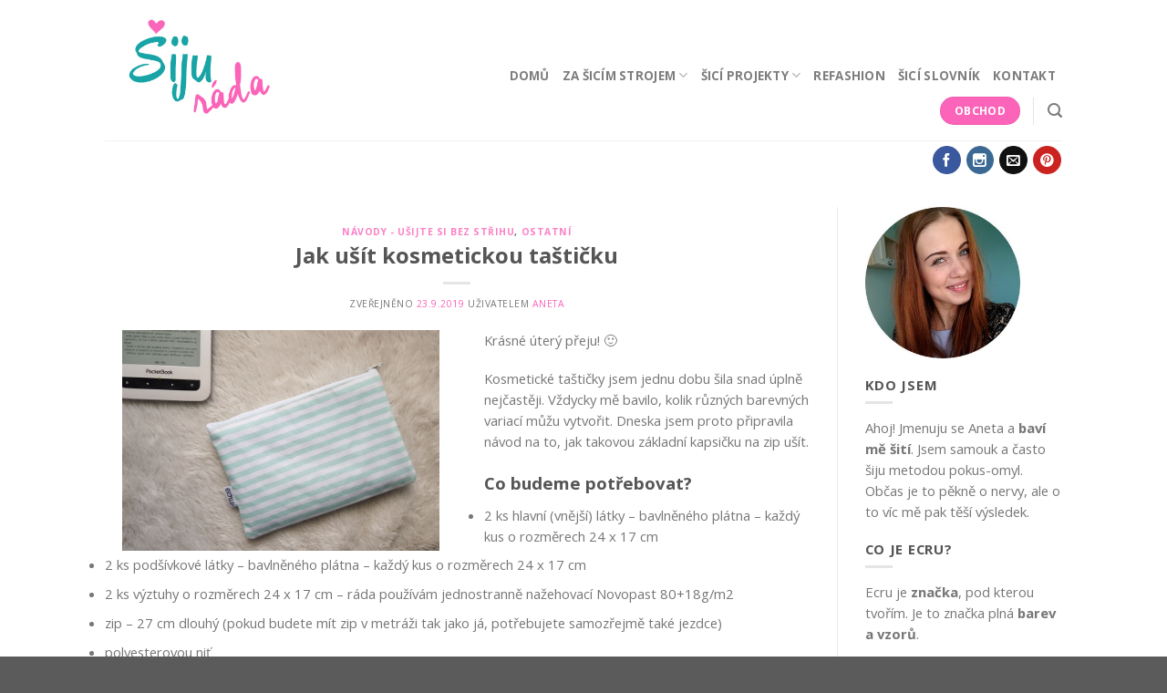

--- FILE ---
content_type: text/html; charset=UTF-8
request_url: https://sijurada.cz/tag/tasticka/
body_size: 17895
content:
<!DOCTYPE html> <!--[if IE 9 ]><html lang="cs" class="ie9 loading-site no-js"> <![endif]--> <!--[if IE 8 ]><html lang="cs" class="ie8 loading-site no-js"> <![endif]--> <!--[if (gte IE 9)|!(IE)]><!--><html lang="cs" class="loading-site no-js"> <!--<![endif]--><head><meta charset="UTF-8" /><meta name="viewport" content="width=device-width, initial-scale=1.0, maximum-scale=1.0, user-scalable=no" /><link rel="profile" href="https://gmpg.org/xfn/11" /><link rel="pingback" href="https://sijurada.cz/xmlrpc.php" /> <script>(function(html){html.className = html.className.replace(/\bno-js\b/,'js')})(document.documentElement);</script> <link type="text/css" media="all" href="https://sijurada.cz/wp-content/cache/autoptimize/css/autoptimize_63ebbfcd401f9837de0687c239d0bb59.css" rel="stylesheet" /><title>taštička Archivy | Šiju ráda</title><meta name='robots' content='max-image-preview:large' /><meta name="robots" content="max-snippet:-1, max-image-preview:large, max-video-preview:-1"/><link rel="canonical" href="https://sijurada.cz/tag/tasticka/" /><meta property="og:locale" content="cs_CZ" /><meta property="og:type" content="object" /><meta property="og:title" content="taštička Archivy | Šiju ráda" /><meta property="og:url" content="https://sijurada.cz/tag/tasticka/" /><meta property="og:site_name" content="Šiju ráda" /><meta name="twitter:card" content="summary_large_image" /><meta name="twitter:title" content="taštička Archivy | Šiju ráda" /> <script type='application/ld+json' class='yoast-schema-graph yoast-schema-graph--main'>{"@context":"https://schema.org","@graph":[{"@type":["Person","Organization"],"@id":"https://sijurada.cz/#/schema/person/efc6abf9245f4faa9cc1b95043e8fdb0","name":"Aneta","image":{"@type":"ImageObject","@id":"https://sijurada.cz/#personlogo","inLanguage":"cs","url":"https://sijurada.cz/wp-content/uploads/2018/03/o\u01591.jpg","width":300,"height":293,"caption":"Aneta"},"logo":{"@id":"https://sijurada.cz/#personlogo"},"sameAs":[]},{"@type":"WebSite","@id":"https://sijurada.cz/#website","url":"https://sijurada.cz/","name":"\u0160iju r\u00e1da","inLanguage":"cs","description":"Blog o \u0161ic\u00edch radostech a starostech","publisher":{"@id":"https://sijurada.cz/#/schema/person/efc6abf9245f4faa9cc1b95043e8fdb0"},"potentialAction":[{"@type":"SearchAction","target":"https://sijurada.cz/?s={search_term_string}","query-input":"required name=search_term_string"}]},{"@type":"CollectionPage","@id":"https://sijurada.cz/tag/tasticka/#webpage","url":"https://sijurada.cz/tag/tasticka/","name":"ta\u0161ti\u010dka Archivy | \u0160iju r\u00e1da","isPartOf":{"@id":"https://sijurada.cz/#website"},"inLanguage":"cs"}]}</script> <link rel='dns-prefetch' href='//s.w.org' /><link rel="alternate" type="application/rss+xml" title="Šiju ráda &raquo; RSS zdroj" href="https://sijurada.cz/feed/" /><link rel="alternate" type="application/rss+xml" title="Šiju ráda &raquo; RSS komentářů" href="https://sijurada.cz/comments/feed/" /><link rel="alternate" type="application/rss+xml" title="Šiju ráda &raquo; RSS pro štítek taštička" href="https://sijurada.cz/tag/tasticka/feed/" /> <script type="text/javascript">var ajaxurl = 'https://sijurada.cz/wp-admin/admin-ajax.php';</script>  <script src="//www.googletagmanager.com/gtag/js?id=G-9VR76S6RKD"  data-cfasync="false" data-wpfc-render="false" type="text/javascript" async></script> <script data-cfasync="false" data-wpfc-render="false" type="text/javascript">var mi_version = '9.11.1';
				var mi_track_user = true;
				var mi_no_track_reason = '';
								var MonsterInsightsDefaultLocations = {"page_location":"https:\/\/sijurada.cz\/tag\/tasticka\/"};
								if ( typeof MonsterInsightsPrivacyGuardFilter === 'function' ) {
					var MonsterInsightsLocations = (typeof MonsterInsightsExcludeQuery === 'object') ? MonsterInsightsPrivacyGuardFilter( MonsterInsightsExcludeQuery ) : MonsterInsightsPrivacyGuardFilter( MonsterInsightsDefaultLocations );
				} else {
					var MonsterInsightsLocations = (typeof MonsterInsightsExcludeQuery === 'object') ? MonsterInsightsExcludeQuery : MonsterInsightsDefaultLocations;
				}

								var disableStrs = [
										'ga-disable-G-9VR76S6RKD',
									];

				/* Function to detect opted out users */
				function __gtagTrackerIsOptedOut() {
					for (var index = 0; index < disableStrs.length; index++) {
						if (document.cookie.indexOf(disableStrs[index] + '=true') > -1) {
							return true;
						}
					}

					return false;
				}

				/* Disable tracking if the opt-out cookie exists. */
				if (__gtagTrackerIsOptedOut()) {
					for (var index = 0; index < disableStrs.length; index++) {
						window[disableStrs[index]] = true;
					}
				}

				/* Opt-out function */
				function __gtagTrackerOptout() {
					for (var index = 0; index < disableStrs.length; index++) {
						document.cookie = disableStrs[index] + '=true; expires=Thu, 31 Dec 2099 23:59:59 UTC; path=/';
						window[disableStrs[index]] = true;
					}
				}

				if ('undefined' === typeof gaOptout) {
					function gaOptout() {
						__gtagTrackerOptout();
					}
				}
								window.dataLayer = window.dataLayer || [];

				window.MonsterInsightsDualTracker = {
					helpers: {},
					trackers: {},
				};
				if (mi_track_user) {
					function __gtagDataLayer() {
						dataLayer.push(arguments);
					}

					function __gtagTracker(type, name, parameters) {
						if (!parameters) {
							parameters = {};
						}

						if (parameters.send_to) {
							__gtagDataLayer.apply(null, arguments);
							return;
						}

						if (type === 'event') {
														parameters.send_to = monsterinsights_frontend.v4_id;
							var hookName = name;
							if (typeof parameters['event_category'] !== 'undefined') {
								hookName = parameters['event_category'] + ':' + name;
							}

							if (typeof MonsterInsightsDualTracker.trackers[hookName] !== 'undefined') {
								MonsterInsightsDualTracker.trackers[hookName](parameters);
							} else {
								__gtagDataLayer('event', name, parameters);
							}
							
						} else {
							__gtagDataLayer.apply(null, arguments);
						}
					}

					__gtagTracker('js', new Date());
					__gtagTracker('set', {
						'developer_id.dZGIzZG': true,
											});
					if ( MonsterInsightsLocations.page_location ) {
						__gtagTracker('set', MonsterInsightsLocations);
					}
										__gtagTracker('config', 'G-9VR76S6RKD', {"forceSSL":"true"} );
										window.gtag = __gtagTracker;										(function () {
						/* https://developers.google.com/analytics/devguides/collection/analyticsjs/ */
						/* ga and __gaTracker compatibility shim. */
						var noopfn = function () {
							return null;
						};
						var newtracker = function () {
							return new Tracker();
						};
						var Tracker = function () {
							return null;
						};
						var p = Tracker.prototype;
						p.get = noopfn;
						p.set = noopfn;
						p.send = function () {
							var args = Array.prototype.slice.call(arguments);
							args.unshift('send');
							__gaTracker.apply(null, args);
						};
						var __gaTracker = function () {
							var len = arguments.length;
							if (len === 0) {
								return;
							}
							var f = arguments[len - 1];
							if (typeof f !== 'object' || f === null || typeof f.hitCallback !== 'function') {
								if ('send' === arguments[0]) {
									var hitConverted, hitObject = false, action;
									if ('event' === arguments[1]) {
										if ('undefined' !== typeof arguments[3]) {
											hitObject = {
												'eventAction': arguments[3],
												'eventCategory': arguments[2],
												'eventLabel': arguments[4],
												'value': arguments[5] ? arguments[5] : 1,
											}
										}
									}
									if ('pageview' === arguments[1]) {
										if ('undefined' !== typeof arguments[2]) {
											hitObject = {
												'eventAction': 'page_view',
												'page_path': arguments[2],
											}
										}
									}
									if (typeof arguments[2] === 'object') {
										hitObject = arguments[2];
									}
									if (typeof arguments[5] === 'object') {
										Object.assign(hitObject, arguments[5]);
									}
									if ('undefined' !== typeof arguments[1].hitType) {
										hitObject = arguments[1];
										if ('pageview' === hitObject.hitType) {
											hitObject.eventAction = 'page_view';
										}
									}
									if (hitObject) {
										action = 'timing' === arguments[1].hitType ? 'timing_complete' : hitObject.eventAction;
										hitConverted = mapArgs(hitObject);
										__gtagTracker('event', action, hitConverted);
									}
								}
								return;
							}

							function mapArgs(args) {
								var arg, hit = {};
								var gaMap = {
									'eventCategory': 'event_category',
									'eventAction': 'event_action',
									'eventLabel': 'event_label',
									'eventValue': 'event_value',
									'nonInteraction': 'non_interaction',
									'timingCategory': 'event_category',
									'timingVar': 'name',
									'timingValue': 'value',
									'timingLabel': 'event_label',
									'page': 'page_path',
									'location': 'page_location',
									'title': 'page_title',
									'referrer' : 'page_referrer',
								};
								for (arg in args) {
																		if (!(!args.hasOwnProperty(arg) || !gaMap.hasOwnProperty(arg))) {
										hit[gaMap[arg]] = args[arg];
									} else {
										hit[arg] = args[arg];
									}
								}
								return hit;
							}

							try {
								f.hitCallback();
							} catch (ex) {
							}
						};
						__gaTracker.create = newtracker;
						__gaTracker.getByName = newtracker;
						__gaTracker.getAll = function () {
							return [];
						};
						__gaTracker.remove = noopfn;
						__gaTracker.loaded = true;
						window['__gaTracker'] = __gaTracker;
					})();
									} else {
										console.log("");
					(function () {
						function __gtagTracker() {
							return null;
						}

						window['__gtagTracker'] = __gtagTracker;
						window['gtag'] = __gtagTracker;
					})();
									}</script>  <script>if (document.location.protocol != "https:") {document.location = document.URL.replace(/^http:/i, "https:");}</script> <script data-cfasync="false" data-wpfc-render="false" type="text/javascript" id='monsterinsights-frontend-script-js-extra'>var monsterinsights_frontend = {"js_events_tracking":"true","download_extensions":"doc,pdf,ppt,zip,xls,docx,pptx,xlsx","inbound_paths":"[]","home_url":"https:\/\/sijurada.cz","hash_tracking":"false","v4_id":"G-9VR76S6RKD"};</script> <script type='text/javascript' id='tooltip-js-js-extra'>var cmtt_data = {"tooltip":{"clickable":0,"top":3,"left":23,"endalpha":95,"borderStyle":"none","borderWidth":"0px","borderColor":"#000","fontSize":"13px","padding":"2px 12px 3px 7px","borderRadius":"6px"},"ajaxurl":"https:\/\/sijurada.cz\/wp-admin\/admin-ajax.php"};</script> <script type='text/javascript' id='responsive-lightbox-js-extra'>var rlArgs = {"script":"nivo","selector":"lightbox","customEvents":"","activeGalleries":"1","effect":"fade","clickOverlayToClose":"1","keyboardNav":"1","errorMessage":"Obr\u00e1zek nelze na\u010d\u00edst.","woocommerce_gallery":"0","ajaxurl":"https:\/\/sijurada.cz\/wp-admin\/admin-ajax.php","nonce":"64eefb9ae2"};</script> <link rel="https://api.w.org/" href="https://sijurada.cz/wp-json/" /><link rel="alternate" type="application/json" href="https://sijurada.cz/wp-json/wp/v2/tags/37" /><link rel="EditURI" type="application/rsd+xml" title="RSD" href="https://sijurada.cz/xmlrpc.php?rsd" /><link rel="wlwmanifest" type="application/wlwmanifest+xml" href="https://sijurada.cz/wp-includes/wlwmanifest.xml" /><meta name="generator" content="WordPress 6.0.11" /><link rel="apple-touch-icon" sizes="180x180" href="/wp-content/uploads/fbrfg/apple-touch-icon.png"><link rel="icon" type="image/png" sizes="32x32" href="/wp-content/uploads/fbrfg/favicon-32x32.png"><link rel="icon" type="image/png" sizes="16x16" href="/wp-content/uploads/fbrfg/favicon-16x16.png"><link rel="manifest" href="/wp-content/uploads/fbrfg/site.webmanifest"><link rel="mask-icon" href="/wp-content/uploads/fbrfg/safari-pinned-tab.svg" color="#5bbad5"><link rel="shortcut icon" href="/wp-content/uploads/fbrfg/favicon.ico"><meta name="msapplication-TileColor" content="#ffffff"><meta name="msapplication-TileImage" content="/wp-content/uploads/fbrfg/mstile-144x144.png"><meta name="msapplication-config" content="/wp-content/uploads/fbrfg/browserconfig.xml"><meta name="theme-color" content="#ffffff"><!--[if IE]><link rel="stylesheet" type="text/css" href="https://sijurada.cz/wp-content/themes/flatsome/assets/css/ie-fallback.css"><script src="//html5shim.googlecode.com/svn/trunk/html5.js"></script><script>var head = document.getElementsByTagName('head')[0],style = document.createElement('style');style.type = 'text/css';style.styleSheet.cssText = ':before,:after{content:none !important';head.appendChild(style);setTimeout(function(){head.removeChild(style);}, 0);</script><script src="https://sijurada.cz/wp-content/themes/flatsome/assets/libs/ie-flexibility.js"></script><![endif]--> <script type="text/javascript">WebFontConfig = {
      google: { families: [ "Open+Sans:regular,700","Open+Sans:regular,regular","Open+Sans:regular,700","Open+Sans:regular,regular", ] }
    };
    (function() {
      var wf = document.createElement('script');
      wf.src = 'https://ajax.googleapis.com/ajax/libs/webfont/1/webfont.js';
      wf.type = 'text/javascript';
      wf.async = 'true';
      var s = document.getElementsByTagName('script')[0];
      s.parentNode.insertBefore(wf, s);
    })();</script>  <script>(function(w,d,s,l,i){w[l]=w[l]||[];w[l].push({'gtm.start':
new Date().getTime(),event:'gtm.js'});var f=d.getElementsByTagName(s)[0],
j=d.createElement(s),dl=l!='dataLayer'?'&l='+l:'';j.async=true;j.src=
'https://www.googletagmanager.com/gtm.js?id='+i+dl;f.parentNode.insertBefore(j,f);
})(window,document,'script','dataLayer','GTM-5X5HXRF');</script> </head><body data-rsssl=1 class="archive tag tag-tasticka tag-37 full-width nav-dropdown-has-arrow"><div id="fb-root"></div> <script async defer crossorigin="anonymous" src="https://connect.facebook.net/cs_CZ/sdk.js#xfbml=1&version=v3.3&appId=109072545811432&autoLogAppEvents=1"></script> <a class="skip-link screen-reader-text" href="#main">Skip to content</a><div id="wrapper"><header id="header" class="header has-sticky sticky-jump"><div class="header-wrapper"><div id="masthead" class="header-main "><div class="header-inner flex-row container logo-left medium-logo-center" role="navigation"><div id="logo" class="flex-col logo"> <a href="https://sijurada.cz/" title="Šiju ráda - Blog o šicích radostech a starostech" rel="home"> <noscript><img width="334" height="154" src="https://sijurada.cz/wp-content/uploads/2018/03/šiju-ráda-logo-jeste-mensi.jpg" class="header_logo header-logo" alt="Šiju ráda"/></noscript><img width="334" height="154" src='data:image/svg+xml,%3Csvg%20xmlns=%22http://www.w3.org/2000/svg%22%20viewBox=%220%200%20334%20154%22%3E%3C/svg%3E' data-src="https://sijurada.cz/wp-content/uploads/2018/03/šiju-ráda-logo-jeste-mensi.jpg" class="lazyload header_logo header-logo" alt="Šiju ráda"/><noscript><img  width="334" height="154" src="https://sijurada.cz/wp-content/uploads/2018/03/šiju-ráda-logo-jeste-mensi.jpg" class="header-logo-dark" alt="Šiju ráda"/></noscript><img  width="334" height="154" src='data:image/svg+xml,%3Csvg%20xmlns=%22http://www.w3.org/2000/svg%22%20viewBox=%220%200%20334%20154%22%3E%3C/svg%3E' data-src="https://sijurada.cz/wp-content/uploads/2018/03/šiju-ráda-logo-jeste-mensi.jpg" class="lazyload header-logo-dark" alt="Šiju ráda"/></a></div><div class="flex-col show-for-medium flex-left"><ul class="mobile-nav nav nav-left "><li class="nav-icon has-icon"> <a href="#" data-open="#main-menu" data-pos="left" data-bg="main-menu-overlay" data-color="" class="is-small" aria-controls="main-menu" aria-expanded="false"> <i class="icon-menu" ></i> </a></li></ul></div><div class="flex-col hide-for-medium flex-left
 flex-grow"><ul class="header-nav header-nav-main nav nav-left  nav-line-grow nav-size-medium nav-uppercase" ></ul></div><div class="flex-col hide-for-medium flex-right"><ul class="header-nav header-nav-main nav nav-right  nav-line-grow nav-size-medium nav-uppercase"><li id="menu-item-18" class="menu-item menu-item-type-custom menu-item-object-custom menu-item-home  menu-item-18"><a href="https://sijurada.cz/" class="nav-top-link">Domů</a></li><li id="menu-item-738" class="menu-item menu-item-type-post_type menu-item-object-page menu-item-has-children  menu-item-738 has-dropdown"><a href="https://sijurada.cz/za-sicim-strojem/" class="nav-top-link">Za šicím strojem<i class="icon-angle-down" ></i></a><ul class='nav-dropdown nav-dropdown-bold dropdown-uppercase'><li id="menu-item-1344" class="menu-item menu-item-type-taxonomy menu-item-object-category  menu-item-1344"><a href="https://sijurada.cz/category/pisu/">Píšu</a></li><li id="menu-item-19" class="menu-item menu-item-type-post_type menu-item-object-page  menu-item-19"><a href="https://sijurada.cz/kdo-jsem/">Kdo jsem</a></li></ul></li><li id="menu-item-1359" class="menu-item menu-item-type-post_type menu-item-object-page menu-item-has-children  menu-item-1359 has-dropdown"><a href="https://sijurada.cz/sici-projekty/" class="nav-top-link">Šicí projekty<i class="icon-angle-down" ></i></a><ul class='nav-dropdown nav-dropdown-bold dropdown-uppercase'><li id="menu-item-713" class="menu-item menu-item-type-taxonomy menu-item-object-category  menu-item-713"><a href="https://sijurada.cz/category/muj-satnik/">Oblečení</a></li><li id="menu-item-1671" class="menu-item menu-item-type-taxonomy menu-item-object-category  menu-item-1671"><a href="https://sijurada.cz/category/ostatni/">Ostatní</a></li><li id="menu-item-758" class="menu-item menu-item-type-taxonomy menu-item-object-category  menu-item-758"><a href="https://sijurada.cz/category/navody/">Návody &#8211; ušijte si bez střihu</a></li><li id="menu-item-330" class="menu-item menu-item-type-taxonomy menu-item-object-category  menu-item-330"><a href="https://sijurada.cz/category/sici-projekty/na-dne-supliku/">Na dně šuplíku</a></li><li id="menu-item-1675" class="menu-item menu-item-type-taxonomy menu-item-object-category  menu-item-1675"><a href="https://sijurada.cz/category/ke-stazeni/">Ke stažení</a></li></ul></li><li id="menu-item-163" class="menu-item menu-item-type-taxonomy menu-item-object-category  menu-item-163"><a href="https://sijurada.cz/category/refashion/" class="nav-top-link">Refashion</a></li><li id="menu-item-1961" class="menu-item menu-item-type-post_type menu-item-object-page  menu-item-1961"><a href="https://sijurada.cz/sicislovnik/" class="nav-top-link">Šicí slovník</a></li><li id="menu-item-1099" class="menu-item menu-item-type-post_type menu-item-object-page  menu-item-1099"><a href="https://sijurada.cz/kontakt-2/" class="nav-top-link">Kontakt</a></li><li class="html header-button-1"><div class="header-button"> <a href="https://www.fler.cz/ecru" target="_self" class="button primary"  style="border-radius:99px;"> <span>Obchod</span> </a></div></li><li class="header-divider"></li><li class="header-search header-search-dropdown has-icon has-dropdown menu-item-has-children"> <a href="#" class="is-small"><i class="icon-search" ></i></a><ul class="nav-dropdown nav-dropdown-bold dropdown-uppercase"><li class="header-search-form search-form html relative has-icon"><div class="header-search-form-wrapper"><div class="searchform-wrapper ux-search-box relative form- is-normal"><form method="get" class="searchform" action="https://sijurada.cz/" role="search"><div class="flex-row relative"><div class="flex-col flex-grow"> <input type="search" class="search-field mb-0" name="s" value="" id="s" placeholder="Search&hellip;" /></div><div class="flex-col"> <button type="submit" class="ux-search-submit submit-button secondary button icon mb-0"> <i class="icon-search" ></i> </button></div></div><div class="live-search-results text-left z-top"></div></form></div></div></li></ul></li></ul></div><div class="flex-col show-for-medium flex-right"><ul class="mobile-nav nav nav-right "><li class="header-search header-search-dropdown has-icon has-dropdown menu-item-has-children"> <a href="#" class="is-small"><i class="icon-search" ></i></a><ul class="nav-dropdown nav-dropdown-bold dropdown-uppercase"><li class="header-search-form search-form html relative has-icon"><div class="header-search-form-wrapper"><div class="searchform-wrapper ux-search-box relative form- is-normal"><form method="get" class="searchform" action="https://sijurada.cz/" role="search"><div class="flex-row relative"><div class="flex-col flex-grow"> <input type="search" class="search-field mb-0" name="s" value="" id="s" placeholder="Search&hellip;" /></div><div class="flex-col"> <button type="submit" class="ux-search-submit submit-button secondary button icon mb-0"> <i class="icon-search" ></i> </button></div></div><div class="live-search-results text-left z-top"></div></form></div></div></li></ul></li></ul></div></div><div class="container"><div class="top-divider full-width"></div></div></div><div id="wide-nav" class="header-bottom wide-nav hide-for-sticky hide-for-medium"><div class="flex-row container"><div class="flex-col hide-for-medium flex-left"><ul class="nav header-nav header-bottom-nav nav-left  nav-uppercase"></ul></div><div class="flex-col hide-for-medium flex-right flex-grow"><ul class="nav header-nav header-bottom-nav nav-right  nav-uppercase"><li class="html header-social-icons ml-0"><div class="social-icons follow-icons " > <a href="https://www.facebook.com/sijurada/" target="_blank" data-label="Facebook"  rel="nofollow" class="icon primary button circle facebook tooltip" title="Follow on Facebook"><i class="icon-facebook" ></i> </a> <a href="https://www.instagram.com/siju.rada/" target="_blank" rel="nofollow" data-label="Instagram" class="icon primary button circle  instagram tooltip" title="Follow on Instagram"><i class="icon-instagram" ></i> </a> <a href="mailto:sijurada@gmail.com" target="_blank"  data-label="E-mail"  rel="nofollow" class="icon primary button circle  email tooltip" title="Pošli mi email"><i class="icon-envelop" ></i> </a> <a href="https://cz.pinterest.com/sijurada/" target="_blank" rel="nofollow"  data-label="Pinterest"  class="icon primary button circle  pinterest tooltip" title="Follow on Pinterest"><i class="icon-pinterest" ></i> </a></div></li></ul></div></div></div><div class="header-bg-container fill"><div class="header-bg-image fill"></div><div class="header-bg-color fill"></div></div></div></header><main id="main" class=""><div id="content" class="blog-wrapper blog-archive page-wrapper"><div class="row row-large row-divided "><div class="large-9 col"><div id="post-list"><article id="post-1552" class="post-1552 post type-post status-publish format-standard has-post-thumbnail hentry category-navody category-ostatni tag-navod tag-tasticka"><div class="article-inner "><header class="entry-header"><div class="entry-header-text text-center"><h6 class="entry-category is-xsmall"> <a href="https://sijurada.cz/category/navody/" rel="category tag">Návody - ušijte si bez střihu</a>, <a href="https://sijurada.cz/category/ostatni/" rel="category tag">Ostatní</a></h6><h2 class="entry-title"><a href="https://sijurada.cz/2019/09/23/jak-usit-kosmetickou-tasticku/" itemprop="url" rel="bookmark" class="plain">Jak ušít kosmetickou taštičku</a></h2><div class="entry-divider is-divider small"></div><div class="entry-meta uppercase is-xsmall"> <span class="posted-on">Zveřejněno <a href="https://sijurada.cz/2019/09/23/jak-usit-kosmetickou-tasticku/" rel="bookmark"><time class="entry-date published" datetime="2019-09-23T21:37:36+02:00">23.9.2019</time><time class="updated" datetime="2020-04-04T00:07:42+02:00">4.4.2020</time></a></span><span class="byline"> uživatelem <span class="meta-author vcard"><a class="url fn n" href="https://sijurada.cz/author/administrator/">Aneta</a></span></span></div></div></header><div class="entry-image-float"> <a href="https://sijurada.cz/2019/09/23/jak-usit-kosmetickou-tasticku/" itemprop="url"> <noscript><img width="800" height="558" src="https://sijurada.cz/wp-content/uploads/2019/09/taštička-m-800x558.jpg" class="attachment-large size-large wp-post-image" alt="" srcset="https://sijurada.cz/wp-content/uploads/2019/09/taštička-m.jpg 800w, https://sijurada.cz/wp-content/uploads/2019/09/taštička-m-500x349.jpg 500w, https://sijurada.cz/wp-content/uploads/2019/09/taštička-m-300x209.jpg 300w, https://sijurada.cz/wp-content/uploads/2019/09/taštička-m-600x419.jpg 600w, https://sijurada.cz/wp-content/uploads/2019/09/taštička-m-46x32.jpg 46w" sizes="(max-width: 800px) 100vw, 800px" /></noscript><img width="800" height="558" src='data:image/svg+xml,%3Csvg%20xmlns=%22http://www.w3.org/2000/svg%22%20viewBox=%220%200%20800%20558%22%3E%3C/svg%3E' data-src="https://sijurada.cz/wp-content/uploads/2019/09/taštička-m-800x558.jpg" class="lazyload attachment-large size-large wp-post-image" alt="" data-srcset="https://sijurada.cz/wp-content/uploads/2019/09/taštička-m.jpg 800w, https://sijurada.cz/wp-content/uploads/2019/09/taštička-m-500x349.jpg 500w, https://sijurada.cz/wp-content/uploads/2019/09/taštička-m-300x209.jpg 300w, https://sijurada.cz/wp-content/uploads/2019/09/taštička-m-600x419.jpg 600w, https://sijurada.cz/wp-content/uploads/2019/09/taštička-m-46x32.jpg 46w" data-sizes="(max-width: 800px) 100vw, 800px" /></a><div class="badge absolute top post-date badge-outline"><div class="badge-inner"> <span class="post-date-day">23</span><br> <span class="post-date-month is-small">Zář</span></div></div></div><div class="entry-content"><div class="entry-summary"><p>Kr&aacute;sn&eacute; &uacute;ter&yacute; p&#345;eju! &#128578;</p><p>Kosmetick&eacute; ta&scaron;ti&#269;ky jsem jednu dobu &scaron;ila snad &uacute;pln&#283; nej&#269;ast&#283;ji. V&#382;dycky m&#283; bavilo, kolik r&#367;zn&yacute;ch barevn&yacute;ch variac&iacute; m&#367;&#382;u vytvo&#345;it. Dneska jsem proto p&#345;ipravila n&aacute;vod na to, jak takovou z&aacute;kladn&iacute; kapsi&#269;ku na zip u&scaron;&iacute;t.</p><h3>Co budeme pot&#x159;ebovat?</h3><ul><li>2 ks hlavn&iacute; (vn&#283;j&scaron;&iacute;) l&aacute;tky &ndash; bavln&#283;n&eacute;ho pl&aacute;tna &ndash; ka&#382;d&yacute; kus o rozm&#283;rech 24 x 17 cm</li><li>2 ks pod&scaron;&iacute;vkov&eacute; l&aacute;tky &ndash; bavln&#283;n&eacute;ho pl&aacute;tna &ndash; ka&#382;d&yacute; kus o rozm&#283;rech 24 x 17 cm</li><li>2 ks v&yacute;ztuhy o rozm&#283;rech 24 x 17 cm &ndash; r&aacute;da pou&#382;&iacute;v&aacute;m jednostrann&#283; na&#382;ehovac&iacute; Novopast 80+18g/m2</li><li>zip &ndash; 27 cm dlouh&yacute; (pokud budete m&iacute;t zip v metr&aacute;&#382;i tak jako j&aacute;, pot&#345;ebujete samoz&#345;ejm&#283; tak&eacute; jezdce)</li><li>polyesterovou ni&#357;</li><li>&scaron;ic&iacute; stroj</li></ul><p><a href="https://sijurada.cz/wp-content/uploads/2019/09/l&#xE1;tky.jpg" data-rel="lightbox-gallery-0" data-rl_title="" data-rl_caption="" title=""><noscript><img loading="lazy" class="aligncenter wp-image-1566" src="https://sijurada.cz/wp-content/uploads/2019/09/l&#xE1;tky.jpg" alt="" width="700" height="451" srcset="https://sijurada.cz/wp-content/uploads/2019/09/l&#xE1;tky.jpg 800w, https://sijurada.cz/wp-content/uploads/2019/09/l&#xE1;tky-500x322.jpg 500w, https://sijurada.cz/wp-content/uploads/2019/09/l&#xE1;tky-300x193.jpg 300w, https://sijurada.cz/wp-content/uploads/2019/09/l&#xE1;tky-600x386.jpg 600w, https://sijurada.cz/wp-content/uploads/2019/09/l&#xE1;tky-50x32.jpg 50w" sizes="(max-width: 700px) 100vw, 700px"/></noscript><img loading="lazy" class="lazyload aligncenter wp-image-1566" src='data:image/svg+xml,%3Csvg%20xmlns=%22http://www.w3.org/2000/svg%22%20viewBox=%220%200%20700%20451%22%3E%3C/svg%3E' data-src="https://sijurada.cz/wp-content/uploads/2019/09/l&#xE1;tky.jpg" alt="" width="700" height="451" data-srcset="https://sijurada.cz/wp-content/uploads/2019/09/l&#xE1;tky.jpg 800w, https://sijurada.cz/wp-content/uploads/2019/09/l&#xE1;tky-500x322.jpg 500w, https://sijurada.cz/wp-content/uploads/2019/09/l&#xE1;tky-300x193.jpg 300w, https://sijurada.cz/wp-content/uploads/2019/09/l&#xE1;tky-600x386.jpg 600w, https://sijurada.cz/wp-content/uploads/2019/09/l&#xE1;tky-50x32.jpg 50w" data-sizes="(max-width: 700px) 100vw, 700px"/></a></p><h3>Jdeme na to</h3><p>1.&hellip;</p><div class="text-center"> <a class="more-link button primary is-outline is-smaller" href="https://sijurada.cz/2019/09/23/jak-usit-kosmetickou-tasticku/">Pokračovat ve čtení <span class="meta-nav">&rarr;</span></a></div></div></div><div class="clearfix"></div><footer class="entry-meta clearfix"> <span class="cat-links pull-left"> Zveřejněno v <a href="https://sijurada.cz/category/navody/" rel="category tag">Návody - ušijte si bez střihu</a>, <a href="https://sijurada.cz/category/ostatni/" rel="category tag">Ostatní</a> </span> <span class="sep"> | </span> <span class="tags-links"> Označeno štítky <a href="https://sijurada.cz/tag/navod/" rel="tag">návod</a>, <a href="https://sijurada.cz/tag/tasticka/" rel="tag">taštička</a> </span> <span class="comments-link pull-right"><a href="https://sijurada.cz/2019/09/23/jak-usit-kosmetickou-tasticku/#comments"><strong>10</strong> Komentáře</a></span></footer></div></article></div></div><div class="post-sidebar large-3 col"><div id="secondary" class="widget-area " role="complementary"><aside id="media_image-3" class="widget widget_media_image"><noscript><img width="170" height="166" src="https://sijurada.cz/wp-content/uploads/2018/03/oř1-300x293.jpg" class="image wp-image-94  attachment-170x166 size-170x166" alt="" loading="lazy" style="max-width: 100%; height: auto;" srcset="https://sijurada.cz/wp-content/uploads/2018/03/oř1.jpg 300w, https://sijurada.cz/wp-content/uploads/2018/03/oř1-45x45.jpg 45w" sizes="(max-width: 170px) 100vw, 170px" /></noscript><img width="170" height="166" src='data:image/svg+xml,%3Csvg%20xmlns=%22http://www.w3.org/2000/svg%22%20viewBox=%220%200%20170%20166%22%3E%3C/svg%3E' data-src="https://sijurada.cz/wp-content/uploads/2018/03/oř1-300x293.jpg" class="lazyload image wp-image-94  attachment-170x166 size-170x166" alt="" loading="lazy" style="max-width: 100%; height: auto;" data-srcset="https://sijurada.cz/wp-content/uploads/2018/03/oř1.jpg 300w, https://sijurada.cz/wp-content/uploads/2018/03/oř1-45x45.jpg 45w" data-sizes="(max-width: 170px) 100vw, 170px" /></aside><aside id="text-3" class="widget widget_text"><h3 class="widget-title "><span>Kdo jsem</span></h3><div class="is-divider small"></div><div class="textwidget"><p>Ahoj! Jmenuju se Aneta a <strong>baví mě šití</strong>. Jsem samouk a často šiju metodou pokus-omyl. Občas je to pěkně o nervy, ale o to víc mě pak těší výsledek.</p></div></aside><aside id="text-7" class="widget widget_text"><h3 class="widget-title "><span>Co je Ecru?</span></h3><div class="is-divider small"></div><div class="textwidget"><p>Ecru je <strong>značka</strong>, pod kterou tvořím. Je to značka plná <strong>barev a vzorů</strong>.</p><p><strong>Navštivte můj obchod na <a href="https://www.fler.cz/ecru" rel="noopener" target="_blank">Fleru</a> </strong>🙂</p></div></aside><aside id="media_image-5" class="widget widget_media_image"><a href="https://www.fler.cz/shop/ecru"><noscript><img width="264" height="500" src="https://sijurada.cz/wp-content/uploads/2021/10/Minimalistický-Koláž-Váš-Příběh-1oř-264x500.png" class="image wp-image-2178  attachment-thumbnail size-thumbnail" alt="" loading="lazy" style="max-width: 100%; height: auto;" srcset="https://sijurada.cz/wp-content/uploads/2021/10/Minimalistický-Koláž-Váš-Příběh-1oř-264x500.png 264w, https://sijurada.cz/wp-content/uploads/2021/10/Minimalistický-Koláž-Váš-Příběh-1oř-158x300.png 158w, https://sijurada.cz/wp-content/uploads/2021/10/Minimalistický-Koláž-Váš-Příběh-1oř-422x800.png 422w, https://sijurada.cz/wp-content/uploads/2021/10/Minimalistický-Koláž-Váš-Příběh-1oř-600x1136.png 600w, https://sijurada.cz/wp-content/uploads/2021/10/Minimalistický-Koláž-Váš-Příběh-1oř-16x30.png 16w, https://sijurada.cz/wp-content/uploads/2021/10/Minimalistický-Koláž-Váš-Příběh-1oř-370x700.png 370w, https://sijurada.cz/wp-content/uploads/2021/10/Minimalistický-Koláž-Váš-Příběh-1oř.png 922w" sizes="(max-width: 264px) 100vw, 264px" /></noscript><img width="264" height="500" src='data:image/svg+xml,%3Csvg%20xmlns=%22http://www.w3.org/2000/svg%22%20viewBox=%220%200%20264%20500%22%3E%3C/svg%3E' data-src="https://sijurada.cz/wp-content/uploads/2021/10/Minimalistický-Koláž-Váš-Příběh-1oř-264x500.png" class="lazyload image wp-image-2178  attachment-thumbnail size-thumbnail" alt="" loading="lazy" style="max-width: 100%; height: auto;" data-srcset="https://sijurada.cz/wp-content/uploads/2021/10/Minimalistický-Koláž-Váš-Příběh-1oř-264x500.png 264w, https://sijurada.cz/wp-content/uploads/2021/10/Minimalistický-Koláž-Váš-Příběh-1oř-158x300.png 158w, https://sijurada.cz/wp-content/uploads/2021/10/Minimalistický-Koláž-Váš-Příběh-1oř-422x800.png 422w, https://sijurada.cz/wp-content/uploads/2021/10/Minimalistický-Koláž-Váš-Příběh-1oř-600x1136.png 600w, https://sijurada.cz/wp-content/uploads/2021/10/Minimalistický-Koláž-Váš-Příběh-1oř-16x30.png 16w, https://sijurada.cz/wp-content/uploads/2021/10/Minimalistický-Koláž-Váš-Příběh-1oř-370x700.png 370w, https://sijurada.cz/wp-content/uploads/2021/10/Minimalistický-Koláž-Váš-Příběh-1oř.png 922w" data-sizes="(max-width: 264px) 100vw, 264px" /></a></aside><aside id="text-8" class="widget widget_text"><div class="textwidget"><p>&nbsp;</p></div></aside><aside id="tag_cloud-3" class="widget widget_tag_cloud"><h3 class="widget-title "><span>Oblíbené štítky</span></h3><div class="is-divider small"></div><div class="tagcloud"><a href="https://sijurada.cz/tag/40-leta/" class="tag-cloud-link tag-link-31 tag-link-position-1" style="font-size: 8pt;" aria-label="40.léta (1 položka)">40.léta</a> <a href="https://sijurada.cz/tag/batoh/" class="tag-cloud-link tag-link-68 tag-link-position-2" style="font-size: 8pt;" aria-label="batoh (1 položka)">batoh</a> <a href="https://sijurada.cz/tag/bez-strihu/" class="tag-cloud-link tag-link-19 tag-link-position-3" style="font-size: 14.913580246914pt;" aria-label="bez střihu (4 položky)">bez střihu</a> <a href="https://sijurada.cz/tag/bunda/" class="tag-cloud-link tag-link-51 tag-link-position-4" style="font-size: 8pt;" aria-label="bunda (1 položka)">bunda</a> <a href="https://sijurada.cz/tag/burda/" class="tag-cloud-link tag-link-6 tag-link-position-5" style="font-size: 11.111111111111pt;" aria-label="burda (2 položky)">burda</a> <a href="https://sijurada.cz/tag/chnapka/" class="tag-cloud-link tag-link-66 tag-link-position-6" style="font-size: 8pt;" aria-label="chňapka (1 položka)">chňapka</a> <a href="https://sijurada.cz/tag/cosplay/" class="tag-cloud-link tag-link-41 tag-link-position-7" style="font-size: 8pt;" aria-label="cosplay (1 položka)">cosplay</a> <a href="https://sijurada.cz/tag/darek/" class="tag-cloud-link tag-link-69 tag-link-position-8" style="font-size: 8pt;" aria-label="dárek (1 položka)">dárek</a> <a href="https://sijurada.cz/tag/darky/" class="tag-cloud-link tag-link-55 tag-link-position-9" style="font-size: 8pt;" aria-label="dárky (1 položka)">dárky</a> <a href="https://sijurada.cz/tag/jehelnicek/" class="tag-cloud-link tag-link-47 tag-link-position-10" style="font-size: 8pt;" aria-label="jehelníček (1 položka)">jehelníček</a> <a href="https://sijurada.cz/tag/kabelka/" class="tag-cloud-link tag-link-61 tag-link-position-11" style="font-size: 8pt;" aria-label="kabelka (1 položka)">kabelka</a> <a href="https://sijurada.cz/tag/kalhoty/" class="tag-cloud-link tag-link-5 tag-link-position-12" style="font-size: 11.111111111111pt;" aria-label="kalhoty (2 položky)">kalhoty</a> <a href="https://sijurada.cz/tag/ke-stazeni/" class="tag-cloud-link tag-link-23 tag-link-position-13" style="font-size: 8pt;" aria-label="ke stažení (1 položka)">ke stažení</a> <a href="https://sijurada.cz/tag/kostym/" class="tag-cloud-link tag-link-40 tag-link-position-14" style="font-size: 8pt;" aria-label="kostým (1 položka)">kostým</a> <a href="https://sijurada.cz/tag/kosile/" class="tag-cloud-link tag-link-24 tag-link-position-15" style="font-size: 8pt;" aria-label="košile (1 položka)">košile</a> <a href="https://sijurada.cz/tag/navod/" class="tag-cloud-link tag-link-32 tag-link-position-16" style="font-size: 11.111111111111pt;" aria-label="návod (2 položky)">návod</a> <a href="https://sijurada.cz/tag/obal/" class="tag-cloud-link tag-link-59 tag-link-position-17" style="font-size: 8pt;" aria-label="obal (1 položka)">obal</a> <a href="https://sijurada.cz/tag/obal-na-knihu/" class="tag-cloud-link tag-link-52 tag-link-position-18" style="font-size: 8pt;" aria-label="obal na knihu (1 položka)">obal na knihu</a> <a href="https://sijurada.cz/tag/podprsenka/" class="tag-cloud-link tag-link-28 tag-link-position-19" style="font-size: 13.185185185185pt;" aria-label="podprsenka (3 položky)">podprsenka</a> <a href="https://sijurada.cz/tag/podvazek/" class="tag-cloud-link tag-link-35 tag-link-position-20" style="font-size: 8pt;" aria-label="podvazek (1 položka)">podvazek</a> <a href="https://sijurada.cz/tag/pratelny-papir/" class="tag-cloud-link tag-link-60 tag-link-position-21" style="font-size: 8pt;" aria-label="pratelný papír (1 položka)">pratelný papír</a> <a href="https://sijurada.cz/tag/pro-miminko/" class="tag-cloud-link tag-link-38 tag-link-position-22" style="font-size: 8pt;" aria-label="pro miminko (1 položka)">pro miminko</a> <a href="https://sijurada.cz/tag/pro-zacatecniky/" class="tag-cloud-link tag-link-56 tag-link-position-23" style="font-size: 8pt;" aria-label="pro začátečníky (1 položka)">pro začátečníky</a> <a href="https://sijurada.cz/tag/recenze/" class="tag-cloud-link tag-link-53 tag-link-position-24" style="font-size: 11.111111111111pt;" aria-label="recenze (2 položky)">recenze</a> <a href="https://sijurada.cz/tag/refashion/" class="tag-cloud-link tag-link-63 tag-link-position-25" style="font-size: 8pt;" aria-label="refashion (1 položka)">refashion</a> <a href="https://sijurada.cz/tag/snadne/" class="tag-cloud-link tag-link-57 tag-link-position-26" style="font-size: 8pt;" aria-label="snadné (1 položka)">snadné</a> <a href="https://sijurada.cz/tag/strih-zdarma/" class="tag-cloud-link tag-link-46 tag-link-position-27" style="font-size: 8pt;" aria-label="střih zdarma (1 položka)">střih zdarma</a> <a href="https://sijurada.cz/tag/sukne/" class="tag-cloud-link tag-link-12 tag-link-position-28" style="font-size: 16.296296296296pt;" aria-label="sukně (5 položek)">sukně</a> <a href="https://sijurada.cz/tag/taska/" class="tag-cloud-link tag-link-62 tag-link-position-29" style="font-size: 8pt;" aria-label="taška (1 položka)">taška</a> <a href="https://sijurada.cz/tag/tasticka/" class="tag-cloud-link tag-link-37 tag-link-position-30" style="font-size: 8pt;" aria-label="taštička (1 položka)">taštička</a> <a href="https://sijurada.cz/tag/tipy/" class="tag-cloud-link tag-link-27 tag-link-position-31" style="font-size: 13.185185185185pt;" aria-label="tipy (3 položky)">tipy</a> <a href="https://sijurada.cz/tag/tricko/" class="tag-cloud-link tag-link-50 tag-link-position-32" style="font-size: 8pt;" aria-label="tričko (1 položka)">tričko</a> <a href="https://sijurada.cz/tag/upcyklace/" class="tag-cloud-link tag-link-49 tag-link-position-33" style="font-size: 17.506172839506pt;" aria-label="upcyklace (6 položek)">upcyklace</a> <a href="https://sijurada.cz/tag/vak-na-zada/" class="tag-cloud-link tag-link-67 tag-link-position-34" style="font-size: 8pt;" aria-label="vak na záda (1 položka)">vak na záda</a> <a href="https://sijurada.cz/tag/videa-o-siti/" class="tag-cloud-link tag-link-29 tag-link-position-35" style="font-size: 8pt;" aria-label="videa o šití (1 položka)">videa o šití</a> <a href="https://sijurada.cz/tag/vanoce/" class="tag-cloud-link tag-link-65 tag-link-position-36" style="font-size: 8pt;" aria-label="vánoce (1 položka)">vánoce</a> <a href="https://sijurada.cz/tag/youtube/" class="tag-cloud-link tag-link-25 tag-link-position-37" style="font-size: 8pt;" aria-label="youtube (1 položka)">youtube</a> <a href="https://sijurada.cz/tag/zacatecnik/" class="tag-cloud-link tag-link-7 tag-link-position-38" style="font-size: 22pt;" aria-label="začátečník (12 položek)">začátečník</a> <a href="https://sijurada.cz/tag/zastera/" class="tag-cloud-link tag-link-30 tag-link-position-39" style="font-size: 11.111111111111pt;" aria-label="zástěra (2 položky)">zástěra</a> <a href="https://sijurada.cz/tag/uprava-satu/" class="tag-cloud-link tag-link-64 tag-link-position-40" style="font-size: 8pt;" aria-label="úprava šatů (1 položka)">úprava šatů</a> <a href="https://sijurada.cz/tag/cepice/" class="tag-cloud-link tag-link-48 tag-link-position-41" style="font-size: 8pt;" aria-label="čepice (1 položka)">čepice</a> <a href="https://sijurada.cz/tag/saty/" class="tag-cloud-link tag-link-16 tag-link-position-42" style="font-size: 17.506172839506pt;" aria-label="šaty (6 položek)">šaty</a> <a href="https://sijurada.cz/tag/sici-stroj/" class="tag-cloud-link tag-link-54 tag-link-position-43" style="font-size: 11.111111111111pt;" aria-label="šicí stroj (2 položky)">šicí stroj</a> <a href="https://sijurada.cz/tag/siti-pro-domacnost/" class="tag-cloud-link tag-link-42 tag-link-position-44" style="font-size: 8pt;" aria-label="šití pro domácnost (1 položka)">šití pro domácnost</a></div></aside><aside id="custom_html-6" class="widget_text widget widget_custom_html"><h3 class="widget-title "><span>Facebook</span></h3><div class="is-divider small"></div><div class="textwidget custom-html-widget"><div id="fb-root"></div> <script>(function(d, s, id) {
  var js, fjs = d.getElementsByTagName(s)[0];
  if (d.getElementById(id)) return;
  js = d.createElement(s); js.id = id;
  js.src = 'https://connect.facebook.net/cs_CZ/sdk.js#xfbml=1&version=v2.12&appId=109072545811432&autoLogAppEvents=1';
  fjs.parentNode.insertBefore(js, fjs);
}(document, 'script', 'facebook-jssdk'));</script> <div class="fb-page" data-href="https://www.facebook.com/sijurada/" data-tabs="timeline" data-width="280" data-height="130" data-small-header="false" data-adapt-container-width="true" data-hide-cover="false" data-show-facepile="true"><blockquote cite="https://www.facebook.com/sijurada/" class="fb-xfbml-parse-ignore"><a href="https://www.facebook.com/sijurada/">Šijuráda.cz</a></blockquote></div></div></aside><aside id="custom_html-9" class="widget_text widget widget_custom_html"><h3 class="widget-title "><span>Instagram</span></h3><div class="is-divider small"></div><div class="textwidget custom-html-widget"><div id="sb_instagram"  class="sbi sbi_mob_col_1 sbi_tab_col_2 sbi_col_2 sbi_width_resp" style="padding-bottom: 10px;width: 100%;" data-feedid="sbi_17841406783146861#6"  data-res="auto" data-cols="2" data-colsmobile="1" data-colstablet="2" data-num="6" data-nummobile="" data-shortcode-atts="{&quot;user&quot;:&quot;siju.rada&quot;}"  data-postid="" data-locatornonce="3b0f2c8ac4" data-sbi-flags="favorLocal"><div class="sb_instagram_header  sbi_no_avatar"  style="padding: 5px; margin-bottom: 10px;padding-bottom: 0;" > <a href="https://www.instagram.com/siju.rada/" target="_blank" rel="nofollow noopener" title="@siju.rada" class="sbi_header_link"><div class="sbi_header_text sbi_no_bio"><h3>siju.rada</h3></div><div class="sbi_header_img"><div class="sbi_header_hashtag_icon"  ><svg class="sbi_new_logo fa-instagram fa-w-14" aria-hidden="true" data-fa-processed="" aria-label="Instagram" data-prefix="fab" data-icon="instagram" role="img" viewBox="0 0 448 512"> <path fill="currentColor" d="M224.1 141c-63.6 0-114.9 51.3-114.9 114.9s51.3 114.9 114.9 114.9S339 319.5 339 255.9 287.7 141 224.1 141zm0 189.6c-41.1 0-74.7-33.5-74.7-74.7s33.5-74.7 74.7-74.7 74.7 33.5 74.7 74.7-33.6 74.7-74.7 74.7zm146.4-194.3c0 14.9-12 26.8-26.8 26.8-14.9 0-26.8-12-26.8-26.8s12-26.8 26.8-26.8 26.8 12 26.8 26.8zm76.1 27.2c-1.7-35.9-9.9-67.7-36.2-93.9-26.2-26.2-58-34.4-93.9-36.2-37-2.1-147.9-2.1-184.9 0-35.8 1.7-67.6 9.9-93.9 36.1s-34.4 58-36.2 93.9c-2.1 37-2.1 147.9 0 184.9 1.7 35.9 9.9 67.7 36.2 93.9s58 34.4 93.9 36.2c37 2.1 147.9 2.1 184.9 0 35.9-1.7 67.7-9.9 93.9-36.2 26.2-26.2 34.4-58 36.2-93.9 2.1-37 2.1-147.8 0-184.8zM398.8 388c-7.8 19.6-22.9 34.7-42.6 42.6-29.5 11.7-99.5 9-132.1 9s-102.7 2.6-132.1-9c-19.6-7.8-34.7-22.9-42.6-42.6-11.7-29.5-9-99.5-9-132.1s-2.6-102.7 9-132.1c7.8-19.6 22.9-34.7 42.6-42.6 29.5-11.7 99.5-9 132.1-9s102.7-2.6 132.1 9c19.6 7.8 34.7 22.9 42.6 42.6 11.7 29.5 9 99.5 9 132.1s2.7 102.7-9 132.1z"></path> </svg></div></div> </a></div><div id="sbi_images"  style="padding: 5px;"><div class="sbi_item sbi_type_image sbi_new sbi_transition" id="sbi_17858136317905883" data-date="1681393443"><div class="sbi_photo_wrap"> <a class="sbi_photo" href="https://www.instagram.com/p/Cq-nuUwsrb1/" target="_blank" rel="noopener nofollow" data-full-res="https://scontent-prg1-1.cdninstagram.com/v/t51.29350-15/340808981_125895817071286_5748591590445640120_n.webp?stp=dst-jpg&#038;_nc_cat=101&#038;ccb=1-7&#038;_nc_sid=8ae9d6&#038;_nc_ohc=ti6L2tXNPXsAX9qd3rw&#038;_nc_ht=scontent-prg1-1.cdninstagram.com&#038;edm=ANo9K5cEAAAA&#038;oh=00_AfAggxKPafVbPmvt9SX9hg3X_K9mPGqm2YzSr3Xuj4dV-Q&#038;oe=647470CF" data-img-src-set="{&quot;d&quot;:&quot;https:\/\/scontent-prg1-1.cdninstagram.com\/v\/t51.29350-15\/340808981_125895817071286_5748591590445640120_n.webp?stp=dst-jpg&amp;_nc_cat=101&amp;ccb=1-7&amp;_nc_sid=8ae9d6&amp;_nc_ohc=ti6L2tXNPXsAX9qd3rw&amp;_nc_ht=scontent-prg1-1.cdninstagram.com&amp;edm=ANo9K5cEAAAA&amp;oh=00_AfAggxKPafVbPmvt9SX9hg3X_K9mPGqm2YzSr3Xuj4dV-Q&amp;oe=647470CF&quot;,&quot;150&quot;:&quot;https:\/\/scontent-prg1-1.cdninstagram.com\/v\/t51.29350-15\/340808981_125895817071286_5748591590445640120_n.webp?stp=dst-jpg&amp;_nc_cat=101&amp;ccb=1-7&amp;_nc_sid=8ae9d6&amp;_nc_ohc=ti6L2tXNPXsAX9qd3rw&amp;_nc_ht=scontent-prg1-1.cdninstagram.com&amp;edm=ANo9K5cEAAAA&amp;oh=00_AfAggxKPafVbPmvt9SX9hg3X_K9mPGqm2YzSr3Xuj4dV-Q&amp;oe=647470CF&quot;,&quot;320&quot;:&quot;https:\/\/scontent-prg1-1.cdninstagram.com\/v\/t51.29350-15\/340808981_125895817071286_5748591590445640120_n.webp?stp=dst-jpg&amp;_nc_cat=101&amp;ccb=1-7&amp;_nc_sid=8ae9d6&amp;_nc_ohc=ti6L2tXNPXsAX9qd3rw&amp;_nc_ht=scontent-prg1-1.cdninstagram.com&amp;edm=ANo9K5cEAAAA&amp;oh=00_AfAggxKPafVbPmvt9SX9hg3X_K9mPGqm2YzSr3Xuj4dV-Q&amp;oe=647470CF&quot;,&quot;640&quot;:&quot;https:\/\/scontent-prg1-1.cdninstagram.com\/v\/t51.29350-15\/340808981_125895817071286_5748591590445640120_n.webp?stp=dst-jpg&amp;_nc_cat=101&amp;ccb=1-7&amp;_nc_sid=8ae9d6&amp;_nc_ohc=ti6L2tXNPXsAX9qd3rw&amp;_nc_ht=scontent-prg1-1.cdninstagram.com&amp;edm=ANo9K5cEAAAA&amp;oh=00_AfAggxKPafVbPmvt9SX9hg3X_K9mPGqm2YzSr3Xuj4dV-Q&amp;oe=647470CF&quot;}"> <span class="sbi-screenreader">Včera na Fleru přibyl tento šedostříbrný kra</span> <noscript><img src="https://sijurada.cz/wp-content/plugins/instagram-feed/img/placeholder.png" alt="Včera na Fleru přibyl tento šedostříbrný krasavec s koženou přezkou. To abyste si nemysleli, že jsem na jiné batohy než City, zanevřela 😁 A teď už se vrhám na rozpracovaný batoh nového střihu, o kterém jsem se  vám zmiňovala v minulém storíčku ✂️  Mějte krásný, i když upršený den! 😊  #šití #šiju #šijeme #ceskamoda #sijurada #dnesnosim #dnessiju #dnestvorim #vyrobenovcesku #czechgirl #ceskaznacka #lokalnitvurce #czechhandmade #ušito #vyrobenoslaskou #rucniprace #vyrobenosrdcem #ukazcodelas #sijemeproradost #dnestvorim #šitíměbaví #tvorenoslaskou #taska #batoh #rucniprace #mestskybatoh #batohnaprani #batohnamiru #vyrobanamieru #vyrobanazakazku #vyrobanamiru"></noscript><img class="lazyload" src='data:image/svg+xml,%3Csvg%20xmlns=%22http://www.w3.org/2000/svg%22%20viewBox=%220%200%20%20%22%3E%3C/svg%3E' data-src="https://sijurada.cz/wp-content/plugins/instagram-feed/img/placeholder.png" alt="Včera na Fleru přibyl tento šedostříbrný krasavec s koženou přezkou. To abyste si nemysleli, že jsem na jiné batohy než City, zanevřela 😁 A teď už se vrhám na rozpracovaný batoh nového střihu, o kterém jsem se  vám zmiňovala v minulém storíčku ✂️  Mějte krásný, i když upršený den! 😊  #šití #šiju #šijeme #ceskamoda #sijurada #dnesnosim #dnessiju #dnestvorim #vyrobenovcesku #czechgirl #ceskaznacka #lokalnitvurce #czechhandmade #ušito #vyrobenoslaskou #rucniprace #vyrobenosrdcem #ukazcodelas #sijemeproradost #dnestvorim #šitíměbaví #tvorenoslaskou #taska #batoh #rucniprace #mestskybatoh #batohnaprani #batohnamiru #vyrobanamieru #vyrobanazakazku #vyrobanamiru"> </a></div></div><div class="sbi_item sbi_type_image sbi_new sbi_transition" id="sbi_18191437375247881" data-date="1681196106"><div class="sbi_photo_wrap"> <a class="sbi_photo" href="https://www.instagram.com/p/Cq4vVWyMLav/" target="_blank" rel="noopener nofollow" data-full-res="https://scontent-prg1-1.cdninstagram.com/v/t51.29350-15/340342307_760897939085740_5654927439458666726_n.webp?stp=dst-jpg&#038;_nc_cat=111&#038;ccb=1-7&#038;_nc_sid=8ae9d6&#038;_nc_ohc=25oeae6mkikAX94iChF&#038;_nc_ht=scontent-prg1-1.cdninstagram.com&#038;edm=ANo9K5cEAAAA&#038;oh=00_AfC04Qkyjn4n_aziRVs1OnOD9ojeQVls6v3SG-a99WiTWg&#038;oe=6473878D" data-img-src-set="{&quot;d&quot;:&quot;https:\/\/scontent-prg1-1.cdninstagram.com\/v\/t51.29350-15\/340342307_760897939085740_5654927439458666726_n.webp?stp=dst-jpg&amp;_nc_cat=111&amp;ccb=1-7&amp;_nc_sid=8ae9d6&amp;_nc_ohc=25oeae6mkikAX94iChF&amp;_nc_ht=scontent-prg1-1.cdninstagram.com&amp;edm=ANo9K5cEAAAA&amp;oh=00_AfC04Qkyjn4n_aziRVs1OnOD9ojeQVls6v3SG-a99WiTWg&amp;oe=6473878D&quot;,&quot;150&quot;:&quot;https:\/\/scontent-prg1-1.cdninstagram.com\/v\/t51.29350-15\/340342307_760897939085740_5654927439458666726_n.webp?stp=dst-jpg&amp;_nc_cat=111&amp;ccb=1-7&amp;_nc_sid=8ae9d6&amp;_nc_ohc=25oeae6mkikAX94iChF&amp;_nc_ht=scontent-prg1-1.cdninstagram.com&amp;edm=ANo9K5cEAAAA&amp;oh=00_AfC04Qkyjn4n_aziRVs1OnOD9ojeQVls6v3SG-a99WiTWg&amp;oe=6473878D&quot;,&quot;320&quot;:&quot;https:\/\/scontent-prg1-1.cdninstagram.com\/v\/t51.29350-15\/340342307_760897939085740_5654927439458666726_n.webp?stp=dst-jpg&amp;_nc_cat=111&amp;ccb=1-7&amp;_nc_sid=8ae9d6&amp;_nc_ohc=25oeae6mkikAX94iChF&amp;_nc_ht=scontent-prg1-1.cdninstagram.com&amp;edm=ANo9K5cEAAAA&amp;oh=00_AfC04Qkyjn4n_aziRVs1OnOD9ojeQVls6v3SG-a99WiTWg&amp;oe=6473878D&quot;,&quot;640&quot;:&quot;https:\/\/scontent-prg1-1.cdninstagram.com\/v\/t51.29350-15\/340342307_760897939085740_5654927439458666726_n.webp?stp=dst-jpg&amp;_nc_cat=111&amp;ccb=1-7&amp;_nc_sid=8ae9d6&amp;_nc_ohc=25oeae6mkikAX94iChF&amp;_nc_ht=scontent-prg1-1.cdninstagram.com&amp;edm=ANo9K5cEAAAA&amp;oh=00_AfC04Qkyjn4n_aziRVs1OnOD9ojeQVls6v3SG-a99WiTWg&amp;oe=6473878D&quot;}"> <span class="sbi-screenreader">Víte, že batoh City patří mezi nejprodávaněj</span> <noscript><img src="https://sijurada.cz/wp-content/plugins/instagram-feed/img/placeholder.png" alt="Víte, že batoh City patří mezi nejprodávanější? 🤔 A zároveň je to batoh, který nejčastěji dělám na přání. 💚 Můžete si totiž vymyslet barvy a vzory přesně podle sebe! 🤩 Jaké jsou hlavní výhody tohoto typu batohu? Koukněte na fotku! 😊  #šití #šiju #šijeme #ceskamoda #sijurada #dnesnosim #dnessiju #dnestvorim #vyrobenovcesku #czechgirl #ceskaznacka #lokalnitvurce #czechhandmade #ušito #vyrobenoslaskou #rucniprace #vyrobenosrdcem #ukazcodelas #sijemeproradost #dnestvorim #šitíměbaví #tvorenoslaskou #taska #batoh #rucniprace #mestskybatoh #batohnaprani #batohnamiru #vyrobanamieru #vyrobanazakazku #vyrobanamiru"></noscript><img class="lazyload" src='data:image/svg+xml,%3Csvg%20xmlns=%22http://www.w3.org/2000/svg%22%20viewBox=%220%200%20%20%22%3E%3C/svg%3E' data-src="https://sijurada.cz/wp-content/plugins/instagram-feed/img/placeholder.png" alt="Víte, že batoh City patří mezi nejprodávanější? 🤔 A zároveň je to batoh, který nejčastěji dělám na přání. 💚 Můžete si totiž vymyslet barvy a vzory přesně podle sebe! 🤩 Jaké jsou hlavní výhody tohoto typu batohu? Koukněte na fotku! 😊  #šití #šiju #šijeme #ceskamoda #sijurada #dnesnosim #dnessiju #dnestvorim #vyrobenovcesku #czechgirl #ceskaznacka #lokalnitvurce #czechhandmade #ušito #vyrobenoslaskou #rucniprace #vyrobenosrdcem #ukazcodelas #sijemeproradost #dnestvorim #šitíměbaví #tvorenoslaskou #taska #batoh #rucniprace #mestskybatoh #batohnaprani #batohnamiru #vyrobanamieru #vyrobanazakazku #vyrobanamiru"> </a></div></div><div class="sbi_item sbi_type_carousel sbi_new sbi_transition" id="sbi_18004414258618361" data-date="1679324429"><div class="sbi_photo_wrap"> <a class="sbi_photo" href="https://www.instagram.com/p/CqA9ZxXreQ2/" target="_blank" rel="noopener nofollow" data-full-res="https://scontent-prg1-1.cdninstagram.com/v/t51.29350-15/336308357_3377218299182616_7456810994338382489_n.webp?stp=dst-jpg&#038;_nc_cat=104&#038;ccb=1-7&#038;_nc_sid=8ae9d6&#038;_nc_ohc=gla2J1L4DzsAX-_jl0B&#038;_nc_ht=scontent-prg1-1.cdninstagram.com&#038;edm=ANo9K5cEAAAA&#038;oh=00_AfA3qifeFBLKAMuxZaS0_QSmlDW3pSWjLusD8kRiVNwh9g&#038;oe=64731B0F" data-img-src-set="{&quot;d&quot;:&quot;https:\/\/scontent-prg1-1.cdninstagram.com\/v\/t51.29350-15\/336308357_3377218299182616_7456810994338382489_n.webp?stp=dst-jpg&amp;_nc_cat=104&amp;ccb=1-7&amp;_nc_sid=8ae9d6&amp;_nc_ohc=gla2J1L4DzsAX-_jl0B&amp;_nc_ht=scontent-prg1-1.cdninstagram.com&amp;edm=ANo9K5cEAAAA&amp;oh=00_AfA3qifeFBLKAMuxZaS0_QSmlDW3pSWjLusD8kRiVNwh9g&amp;oe=64731B0F&quot;,&quot;150&quot;:&quot;https:\/\/scontent-prg1-1.cdninstagram.com\/v\/t51.29350-15\/336308357_3377218299182616_7456810994338382489_n.webp?stp=dst-jpg&amp;_nc_cat=104&amp;ccb=1-7&amp;_nc_sid=8ae9d6&amp;_nc_ohc=gla2J1L4DzsAX-_jl0B&amp;_nc_ht=scontent-prg1-1.cdninstagram.com&amp;edm=ANo9K5cEAAAA&amp;oh=00_AfA3qifeFBLKAMuxZaS0_QSmlDW3pSWjLusD8kRiVNwh9g&amp;oe=64731B0F&quot;,&quot;320&quot;:&quot;https:\/\/scontent-prg1-1.cdninstagram.com\/v\/t51.29350-15\/336308357_3377218299182616_7456810994338382489_n.webp?stp=dst-jpg&amp;_nc_cat=104&amp;ccb=1-7&amp;_nc_sid=8ae9d6&amp;_nc_ohc=gla2J1L4DzsAX-_jl0B&amp;_nc_ht=scontent-prg1-1.cdninstagram.com&amp;edm=ANo9K5cEAAAA&amp;oh=00_AfA3qifeFBLKAMuxZaS0_QSmlDW3pSWjLusD8kRiVNwh9g&amp;oe=64731B0F&quot;,&quot;640&quot;:&quot;https:\/\/scontent-prg1-1.cdninstagram.com\/v\/t51.29350-15\/336308357_3377218299182616_7456810994338382489_n.webp?stp=dst-jpg&amp;_nc_cat=104&amp;ccb=1-7&amp;_nc_sid=8ae9d6&amp;_nc_ohc=gla2J1L4DzsAX-_jl0B&amp;_nc_ht=scontent-prg1-1.cdninstagram.com&amp;edm=ANo9K5cEAAAA&amp;oh=00_AfA3qifeFBLKAMuxZaS0_QSmlDW3pSWjLusD8kRiVNwh9g&amp;oe=64731B0F&quot;}"> <span class="sbi-screenreader">Novinky 💜 Dostala jsem pár dotazů na obaly na</span> <svg class="svg-inline--fa fa-clone fa-w-16 sbi_lightbox_carousel_icon" aria-hidden="true" aria-label="Clone" data-fa-proƒcessed="" data-prefix="far" data-icon="clone" role="img" xmlns="http://www.w3.org/2000/svg" viewBox="0 0 512 512"> <path fill="currentColor" d="M464 0H144c-26.51 0-48 21.49-48 48v48H48c-26.51 0-48 21.49-48 48v320c0 26.51 21.49 48 48 48h320c26.51 0 48-21.49 48-48v-48h48c26.51 0 48-21.49 48-48V48c0-26.51-21.49-48-48-48zM362 464H54a6 6 0 0 1-6-6V150a6 6 0 0 1 6-6h42v224c0 26.51 21.49 48 48 48h224v42a6 6 0 0 1-6 6zm96-96H150a6 6 0 0 1-6-6V54a6 6 0 0 1 6-6h308a6 6 0 0 1 6 6v308a6 6 0 0 1-6 6z"></path> </svg> <noscript><img src="https://sijurada.cz/wp-content/plugins/instagram-feed/img/placeholder.png" alt="Novinky 💜 Dostala jsem pár dotazů na obaly na jógamatky, tak tady jsou. 😊 Já osobně jsem se ihned zamilovala do aztéckého. 🤩 No, ale nemůžu si všechny nechat pro sebe že jo. 😄 
Nevím jak to máte vy, ale mě hezké oblečení, jógamatka a obal, vždycky o něco víc namotivuje 🧘‍♀️  Oba obaly jsou už nyní dostupné na Fleru ➡ https://www.fler.cz/ecru  #šití #šiju #ceskamoda #sijurada #vyrobenovcesku #czechgirl #ceskaznacka #lokalnitvurce #czechhandmade #ušito #vyrobenoslaskou #vyrobenosrdcem #ukazcodelas  #dnestvorim #šitíměbaví #tvorenoslaskou #rucniprace #joga #vyrobanamieru #vyrobanazakazku #vyrobanamiru #jogamatka #obalnajogamatku #jóga #milujemejogu"></noscript><img class="lazyload" src='data:image/svg+xml,%3Csvg%20xmlns=%22http://www.w3.org/2000/svg%22%20viewBox=%220%200%20%20%22%3E%3C/svg%3E' data-src="https://sijurada.cz/wp-content/plugins/instagram-feed/img/placeholder.png" alt="Novinky 💜 Dostala jsem pár dotazů na obaly na jógamatky, tak tady jsou. 😊 Já osobně jsem se ihned zamilovala do aztéckého. 🤩 No, ale nemůžu si všechny nechat pro sebe že jo. 😄 
Nevím jak to máte vy, ale mě hezké oblečení, jógamatka a obal, vždycky o něco víc namotivuje 🧘‍♀️  Oba obaly jsou už nyní dostupné na Fleru ➡ https://www.fler.cz/ecru  #šití #šiju #ceskamoda #sijurada #vyrobenovcesku #czechgirl #ceskaznacka #lokalnitvurce #czechhandmade #ušito #vyrobenoslaskou #vyrobenosrdcem #ukazcodelas  #dnestvorim #šitíměbaví #tvorenoslaskou #rucniprace #joga #vyrobanamieru #vyrobanazakazku #vyrobanamiru #jogamatka #obalnajogamatku #jóga #milujemejogu"> </a></div></div><div class="sbi_item sbi_type_image sbi_new sbi_transition" id="sbi_18083271667326473" data-date="1678957204"><div class="sbi_photo_wrap"> <a class="sbi_photo" href="https://www.instagram.com/p/Cp2A90Qvl0l/" target="_blank" rel="noopener nofollow" data-full-res="https://scontent-prg1-1.cdninstagram.com/v/t39.30808-6/335879249_2683081145174412_3958210599576767417_n.jpg?_nc_cat=109&#038;ccb=1-7&#038;_nc_sid=8ae9d6&#038;_nc_ohc=RZztTE8_MEcAX-pq5bS&#038;_nc_ht=scontent-prg1-1.cdninstagram.com&#038;edm=ANo9K5cEAAAA&#038;oh=00_AfDYe0oHmBoxTj8lWJXY4jFgsRcl3tDZgsRAB-LFntPc5g&#038;oe=6473ACD3" data-img-src-set="{&quot;d&quot;:&quot;https:\/\/scontent-prg1-1.cdninstagram.com\/v\/t39.30808-6\/335879249_2683081145174412_3958210599576767417_n.jpg?_nc_cat=109&amp;ccb=1-7&amp;_nc_sid=8ae9d6&amp;_nc_ohc=RZztTE8_MEcAX-pq5bS&amp;_nc_ht=scontent-prg1-1.cdninstagram.com&amp;edm=ANo9K5cEAAAA&amp;oh=00_AfDYe0oHmBoxTj8lWJXY4jFgsRcl3tDZgsRAB-LFntPc5g&amp;oe=6473ACD3&quot;,&quot;150&quot;:&quot;https:\/\/scontent-prg1-1.cdninstagram.com\/v\/t39.30808-6\/335879249_2683081145174412_3958210599576767417_n.jpg?_nc_cat=109&amp;ccb=1-7&amp;_nc_sid=8ae9d6&amp;_nc_ohc=RZztTE8_MEcAX-pq5bS&amp;_nc_ht=scontent-prg1-1.cdninstagram.com&amp;edm=ANo9K5cEAAAA&amp;oh=00_AfDYe0oHmBoxTj8lWJXY4jFgsRcl3tDZgsRAB-LFntPc5g&amp;oe=6473ACD3&quot;,&quot;320&quot;:&quot;https:\/\/scontent-prg1-1.cdninstagram.com\/v\/t39.30808-6\/335879249_2683081145174412_3958210599576767417_n.jpg?_nc_cat=109&amp;ccb=1-7&amp;_nc_sid=8ae9d6&amp;_nc_ohc=RZztTE8_MEcAX-pq5bS&amp;_nc_ht=scontent-prg1-1.cdninstagram.com&amp;edm=ANo9K5cEAAAA&amp;oh=00_AfDYe0oHmBoxTj8lWJXY4jFgsRcl3tDZgsRAB-LFntPc5g&amp;oe=6473ACD3&quot;,&quot;640&quot;:&quot;https:\/\/scontent-prg1-1.cdninstagram.com\/v\/t39.30808-6\/335879249_2683081145174412_3958210599576767417_n.jpg?_nc_cat=109&amp;ccb=1-7&amp;_nc_sid=8ae9d6&amp;_nc_ohc=RZztTE8_MEcAX-pq5bS&amp;_nc_ht=scontent-prg1-1.cdninstagram.com&amp;edm=ANo9K5cEAAAA&amp;oh=00_AfDYe0oHmBoxTj8lWJXY4jFgsRcl3tDZgsRAB-LFntPc5g&amp;oe=6473ACD3&quot;}"> <span class="sbi-screenreader">Tak to jsem já, ta, která stojí za značkou Ecr</span> <noscript><img src="https://sijurada.cz/wp-content/plugins/instagram-feed/img/placeholder.png" alt="Tak to jsem já, ta, která stojí za značkou Ecru už od roku 2015 ⭐ Když jsem byla malá, dlouho mě nikdo nechtěl k šicímu stroji pustit, že bych si prý přišila prsty 😁 
V období střední školy jsem si ale k šicímu stroji probojovala cestu a začala s šitím kosmetických taštiček. Postupně jsem pak vyzkoušela šití jednoduchých šatů a sukní, kabelek, stahovacích vaků, až jsem se konečně našla u šití batohů 🎒  Celá má cesta je protkána metodou pokus omyl, což mě vždycky posune dopředu (ale neříkám, že stejnou chybu klidně párkrát ještě nezopakuju 😄).  A co mě na šití batohů vlastně baví? Můžu zrealizovat všechny nápady které si usmyslím! Střihy, barvy, vzory... nekonečno možností jak bude výsledek vypadat. ❤️  #šití #šiju #šijeme #ceskamoda #sijurada #dnesnosim #dnessiju #dnestvorim #vyrobenovcesku #czechgirl #ceskaznacka #lokalnitvurce #czechhandmade #ušito #vyrobenoslaskou #rucniprace #vyrobenosrdcem #ukazcodelas #sijemeproradost #dnestvorim #šitíměbaví #tvorenoslaskou #taska #batoh #rucniprace #mestskybatoh #batohnaprani #batohnamiru #vyrobanamieru #vyrobanazakazku #vyrobanamiru"></noscript><img class="lazyload" src='data:image/svg+xml,%3Csvg%20xmlns=%22http://www.w3.org/2000/svg%22%20viewBox=%220%200%20%20%22%3E%3C/svg%3E' data-src="https://sijurada.cz/wp-content/plugins/instagram-feed/img/placeholder.png" alt="Tak to jsem já, ta, která stojí za značkou Ecru už od roku 2015 ⭐ Když jsem byla malá, dlouho mě nikdo nechtěl k šicímu stroji pustit, že bych si prý přišila prsty 😁 
V období střední školy jsem si ale k šicímu stroji probojovala cestu a začala s šitím kosmetických taštiček. Postupně jsem pak vyzkoušela šití jednoduchých šatů a sukní, kabelek, stahovacích vaků, až jsem se konečně našla u šití batohů 🎒  Celá má cesta je protkána metodou pokus omyl, což mě vždycky posune dopředu (ale neříkám, že stejnou chybu klidně párkrát ještě nezopakuju 😄).  A co mě na šití batohů vlastně baví? Můžu zrealizovat všechny nápady které si usmyslím! Střihy, barvy, vzory... nekonečno možností jak bude výsledek vypadat. ❤️  #šití #šiju #šijeme #ceskamoda #sijurada #dnesnosim #dnessiju #dnestvorim #vyrobenovcesku #czechgirl #ceskaznacka #lokalnitvurce #czechhandmade #ušito #vyrobenoslaskou #rucniprace #vyrobenosrdcem #ukazcodelas #sijemeproradost #dnestvorim #šitíměbaví #tvorenoslaskou #taska #batoh #rucniprace #mestskybatoh #batohnaprani #batohnamiru #vyrobanamieru #vyrobanazakazku #vyrobanamiru"> </a></div></div><div class="sbi_item sbi_type_image sbi_new sbi_transition" id="sbi_18355700530032739" data-date="1678698034"><div class="sbi_photo_wrap"> <a class="sbi_photo" href="https://www.instagram.com/p/CpuSqFVsEeV/" target="_blank" rel="noopener nofollow" data-full-res="https://scontent-prg1-1.cdninstagram.com/v/t51.29350-15/335579028_726011279005140_9002551288073308506_n.webp?stp=dst-jpg&#038;_nc_cat=102&#038;ccb=1-7&#038;_nc_sid=8ae9d6&#038;_nc_ohc=f3tzduON_TYAX-gx_kR&#038;_nc_ht=scontent-prg1-1.cdninstagram.com&#038;edm=ANo9K5cEAAAA&#038;oh=00_AfBNl6rdjDiKHCsn_gLpzY6eh7OlnslvtxQIQnyG25eHFQ&#038;oe=6473BB88" data-img-src-set="{&quot;d&quot;:&quot;https:\/\/scontent-prg1-1.cdninstagram.com\/v\/t51.29350-15\/335579028_726011279005140_9002551288073308506_n.webp?stp=dst-jpg&amp;_nc_cat=102&amp;ccb=1-7&amp;_nc_sid=8ae9d6&amp;_nc_ohc=f3tzduON_TYAX-gx_kR&amp;_nc_ht=scontent-prg1-1.cdninstagram.com&amp;edm=ANo9K5cEAAAA&amp;oh=00_AfBNl6rdjDiKHCsn_gLpzY6eh7OlnslvtxQIQnyG25eHFQ&amp;oe=6473BB88&quot;,&quot;150&quot;:&quot;https:\/\/scontent-prg1-1.cdninstagram.com\/v\/t51.29350-15\/335579028_726011279005140_9002551288073308506_n.webp?stp=dst-jpg&amp;_nc_cat=102&amp;ccb=1-7&amp;_nc_sid=8ae9d6&amp;_nc_ohc=f3tzduON_TYAX-gx_kR&amp;_nc_ht=scontent-prg1-1.cdninstagram.com&amp;edm=ANo9K5cEAAAA&amp;oh=00_AfBNl6rdjDiKHCsn_gLpzY6eh7OlnslvtxQIQnyG25eHFQ&amp;oe=6473BB88&quot;,&quot;320&quot;:&quot;https:\/\/scontent-prg1-1.cdninstagram.com\/v\/t51.29350-15\/335579028_726011279005140_9002551288073308506_n.webp?stp=dst-jpg&amp;_nc_cat=102&amp;ccb=1-7&amp;_nc_sid=8ae9d6&amp;_nc_ohc=f3tzduON_TYAX-gx_kR&amp;_nc_ht=scontent-prg1-1.cdninstagram.com&amp;edm=ANo9K5cEAAAA&amp;oh=00_AfBNl6rdjDiKHCsn_gLpzY6eh7OlnslvtxQIQnyG25eHFQ&amp;oe=6473BB88&quot;,&quot;640&quot;:&quot;https:\/\/scontent-prg1-1.cdninstagram.com\/v\/t51.29350-15\/335579028_726011279005140_9002551288073308506_n.webp?stp=dst-jpg&amp;_nc_cat=102&amp;ccb=1-7&amp;_nc_sid=8ae9d6&amp;_nc_ohc=f3tzduON_TYAX-gx_kR&amp;_nc_ht=scontent-prg1-1.cdninstagram.com&amp;edm=ANo9K5cEAAAA&amp;oh=00_AfBNl6rdjDiKHCsn_gLpzY6eh7OlnslvtxQIQnyG25eHFQ&amp;oe=6473BB88&quot;}"> <span class="sbi-screenreader">Nevím jak vy, ale já už se nemůžu dočkat jar</span> <noscript><img src="https://sijurada.cz/wp-content/plugins/instagram-feed/img/placeholder.png" alt="Nevím jak vy, ale já už se nemůžu dočkat jara a teplejšího počasí ☀️ a to i přesto, že mám na jaře vždy silnou alergii 😄 Ale každý rok si říkám že to přece nebude taková hrůza 😁
Jak to máte vy? Těšíte se na jaro nebo  máte raději zimní počasí?  Tato jarní novinka právě včera přistála na Fleru ❤️ https://www.fler.cz/ecru  #šití #šiju #šijeme #ceskamoda #sijurada #dnesnosim #dnessiju #dnestvorim #vyrobenovcesku #czechgirl #ceskaznacka #lokalnitvurce #czechhandmade #ušito #vyrobenoslaskou #rucniprace #vyrobenosrdcem #ukazcodelas #sijemeproradost #dnestvorim #šitíměbaví #tvorenoslaskou #taska #batoh #rucniprace #mestskybatoh #batohnaprani #batohnamiru #vyrobanamieru #vyrobanazakazku #vyrobanamiru"></noscript><img class="lazyload" src='data:image/svg+xml,%3Csvg%20xmlns=%22http://www.w3.org/2000/svg%22%20viewBox=%220%200%20%20%22%3E%3C/svg%3E' data-src="https://sijurada.cz/wp-content/plugins/instagram-feed/img/placeholder.png" alt="Nevím jak vy, ale já už se nemůžu dočkat jara a teplejšího počasí ☀️ a to i přesto, že mám na jaře vždy silnou alergii 😄 Ale každý rok si říkám že to přece nebude taková hrůza 😁
Jak to máte vy? Těšíte se na jaro nebo  máte raději zimní počasí?  Tato jarní novinka právě včera přistála na Fleru ❤️ https://www.fler.cz/ecru  #šití #šiju #šijeme #ceskamoda #sijurada #dnesnosim #dnessiju #dnestvorim #vyrobenovcesku #czechgirl #ceskaznacka #lokalnitvurce #czechhandmade #ušito #vyrobenoslaskou #rucniprace #vyrobenosrdcem #ukazcodelas #sijemeproradost #dnestvorim #šitíměbaví #tvorenoslaskou #taska #batoh #rucniprace #mestskybatoh #batohnaprani #batohnamiru #vyrobanamieru #vyrobanazakazku #vyrobanamiru"> </a></div></div><div class="sbi_item sbi_type_image sbi_new sbi_transition" id="sbi_17984755183770431" data-date="1676995849"><div class="sbi_photo_wrap"> <a class="sbi_photo" href="https://www.instagram.com/p/Co7j-pGMGWD/" target="_blank" rel="noopener nofollow" data-full-res="https://scontent-prg1-1.cdninstagram.com/v/t51.29350-15/332438884_607606234524150_432050342283941592_n.webp?stp=dst-jpg&#038;_nc_cat=104&#038;ccb=1-7&#038;_nc_sid=8ae9d6&#038;_nc_ohc=6afQu6mYQbkAX_6D5bT&#038;_nc_ht=scontent-prg1-1.cdninstagram.com&#038;edm=ANo9K5cEAAAA&#038;oh=00_AfAttFHjeP7KmdaicOOt7NuPxJeqxrUEll7NYUWWBzoO6Q&#038;oe=64737621" data-img-src-set="{&quot;d&quot;:&quot;https:\/\/scontent-prg1-1.cdninstagram.com\/v\/t51.29350-15\/332438884_607606234524150_432050342283941592_n.webp?stp=dst-jpg&amp;_nc_cat=104&amp;ccb=1-7&amp;_nc_sid=8ae9d6&amp;_nc_ohc=6afQu6mYQbkAX_6D5bT&amp;_nc_ht=scontent-prg1-1.cdninstagram.com&amp;edm=ANo9K5cEAAAA&amp;oh=00_AfAttFHjeP7KmdaicOOt7NuPxJeqxrUEll7NYUWWBzoO6Q&amp;oe=64737621&quot;,&quot;150&quot;:&quot;https:\/\/scontent-prg1-1.cdninstagram.com\/v\/t51.29350-15\/332438884_607606234524150_432050342283941592_n.webp?stp=dst-jpg&amp;_nc_cat=104&amp;ccb=1-7&amp;_nc_sid=8ae9d6&amp;_nc_ohc=6afQu6mYQbkAX_6D5bT&amp;_nc_ht=scontent-prg1-1.cdninstagram.com&amp;edm=ANo9K5cEAAAA&amp;oh=00_AfAttFHjeP7KmdaicOOt7NuPxJeqxrUEll7NYUWWBzoO6Q&amp;oe=64737621&quot;,&quot;320&quot;:&quot;https:\/\/scontent-prg1-1.cdninstagram.com\/v\/t51.29350-15\/332438884_607606234524150_432050342283941592_n.webp?stp=dst-jpg&amp;_nc_cat=104&amp;ccb=1-7&amp;_nc_sid=8ae9d6&amp;_nc_ohc=6afQu6mYQbkAX_6D5bT&amp;_nc_ht=scontent-prg1-1.cdninstagram.com&amp;edm=ANo9K5cEAAAA&amp;oh=00_AfAttFHjeP7KmdaicOOt7NuPxJeqxrUEll7NYUWWBzoO6Q&amp;oe=64737621&quot;,&quot;640&quot;:&quot;https:\/\/scontent-prg1-1.cdninstagram.com\/v\/t51.29350-15\/332438884_607606234524150_432050342283941592_n.webp?stp=dst-jpg&amp;_nc_cat=104&amp;ccb=1-7&amp;_nc_sid=8ae9d6&amp;_nc_ohc=6afQu6mYQbkAX_6D5bT&amp;_nc_ht=scontent-prg1-1.cdninstagram.com&amp;edm=ANo9K5cEAAAA&amp;oh=00_AfAttFHjeP7KmdaicOOt7NuPxJeqxrUEll7NYUWWBzoO6Q&amp;oe=64737621&quot;}"> <span class="sbi-screenreader">Minulý rok jsem pro vás nechala vyrobit placku j</span> <noscript><img src="https://sijurada.cz/wp-content/plugins/instagram-feed/img/placeholder.png" alt="Minulý rok jsem pro vás nechala vyrobit placku jako dárek k nákupu 🎁 Rozdala jsem tak víc než 40 kousků ❤️ Pro letošní rok jsem vymyslela zase něco nového a doufám že se vám to bude líbit tak jako mě ❤️ co to je se ale musíte nechat překvapit 😊  #šití #ceskamoda #sijurada #dnessiju #dnestvorim #vyrobenovcesku #czechgirl #ceskaznacka #lokalnitvurce #czechhandmade #ušito #vyrobenoslaskou #rucniprace #vyrobenosrdcem #ukazcodelas #sijemeproradost #dnestvorim #šitíměbaví #tvorenoslaskou #batoh #rucniprace #mestskybatoh #batohnaprani #batohnamiru #vyrobanamieru #vyrobanazakazku #vyrobanamiru #darek #darekknakupu"></noscript><img class="lazyload" src='data:image/svg+xml,%3Csvg%20xmlns=%22http://www.w3.org/2000/svg%22%20viewBox=%220%200%20%20%22%3E%3C/svg%3E' data-src="https://sijurada.cz/wp-content/plugins/instagram-feed/img/placeholder.png" alt="Minulý rok jsem pro vás nechala vyrobit placku jako dárek k nákupu 🎁 Rozdala jsem tak víc než 40 kousků ❤️ Pro letošní rok jsem vymyslela zase něco nového a doufám že se vám to bude líbit tak jako mě ❤️ co to je se ale musíte nechat překvapit 😊  #šití #ceskamoda #sijurada #dnessiju #dnestvorim #vyrobenovcesku #czechgirl #ceskaznacka #lokalnitvurce #czechhandmade #ušito #vyrobenoslaskou #rucniprace #vyrobenosrdcem #ukazcodelas #sijemeproradost #dnestvorim #šitíměbaví #tvorenoslaskou #batoh #rucniprace #mestskybatoh #batohnaprani #batohnamiru #vyrobanamieru #vyrobanazakazku #vyrobanamiru #darek #darekknakupu"> </a></div></div></div><div id="sbi_load" > <span class="sbi_follow_btn"> <a href="https://www.instagram.com/siju.rada/" target="_blank" rel="nofollow noopener"> <svg class="svg-inline--fa fa-instagram fa-w-14" aria-hidden="true" data-fa-processed="" aria-label="Instagram" data-prefix="fab" data-icon="instagram" role="img" viewBox="0 0 448 512"> <path fill="currentColor" d="M224.1 141c-63.6 0-114.9 51.3-114.9 114.9s51.3 114.9 114.9 114.9S339 319.5 339 255.9 287.7 141 224.1 141zm0 189.6c-41.1 0-74.7-33.5-74.7-74.7s33.5-74.7 74.7-74.7 74.7 33.5 74.7 74.7-33.6 74.7-74.7 74.7zm146.4-194.3c0 14.9-12 26.8-26.8 26.8-14.9 0-26.8-12-26.8-26.8s12-26.8 26.8-26.8 26.8 12 26.8 26.8zm76.1 27.2c-1.7-35.9-9.9-67.7-36.2-93.9-26.2-26.2-58-34.4-93.9-36.2-37-2.1-147.9-2.1-184.9 0-35.8 1.7-67.6 9.9-93.9 36.1s-34.4 58-36.2 93.9c-2.1 37-2.1 147.9 0 184.9 1.7 35.9 9.9 67.7 36.2 93.9s58 34.4 93.9 36.2c37 2.1 147.9 2.1 184.9 0 35.9-1.7 67.7-9.9 93.9-36.2 26.2-26.2 34.4-58 36.2-93.9 2.1-37 2.1-147.8 0-184.8zM398.8 388c-7.8 19.6-22.9 34.7-42.6 42.6-29.5 11.7-99.5 9-132.1 9s-102.7 2.6-132.1-9c-19.6-7.8-34.7-22.9-42.6-42.6-11.7-29.5-9-99.5-9-132.1s-2.6-102.7 9-132.1c7.8-19.6 22.9-34.7 42.6-42.6 29.5-11.7 99.5-9 132.1-9s102.7-2.6 132.1 9c19.6 7.8 34.7 22.9 42.6 42.6 11.7 29.5 9 99.5 9 132.1s2.7 102.7-9 132.1z"></path> </svg> <span>Sledovat na Instagramu</span> </a> </span></div> <span class="sbi_resized_image_data" data-feed-id="sbi_17841406783146861#6" data-resized="{&quot;17984755183770431&quot;:{&quot;id&quot;:&quot;332438884_607606234524150_432050342283941592_n.webp&quot;,&quot;ratio&quot;:&quot;1.00&quot;,&quot;sizes&quot;:{&quot;full&quot;:640,&quot;low&quot;:320,&quot;thumb&quot;:150}},&quot;18355700530032739&quot;:{&quot;id&quot;:&quot;335579028_726011279005140_9002551288073308506_n.webp&quot;,&quot;ratio&quot;:&quot;1.00&quot;,&quot;sizes&quot;:{&quot;full&quot;:640,&quot;low&quot;:320,&quot;thumb&quot;:150}},&quot;18083271667326473&quot;:{&quot;id&quot;:&quot;335879249_2683081145174412_3958210599576767417_n&quot;,&quot;ratio&quot;:&quot;1.50&quot;,&quot;sizes&quot;:{&quot;full&quot;:640,&quot;low&quot;:320,&quot;thumb&quot;:150}},&quot;18004414258618361&quot;:{&quot;id&quot;:&quot;336308357_3377218299182616_7456810994338382489_n.webp&quot;,&quot;ratio&quot;:&quot;1.00&quot;,&quot;sizes&quot;:{&quot;full&quot;:640,&quot;low&quot;:320,&quot;thumb&quot;:150}},&quot;18191437375247881&quot;:{&quot;id&quot;:&quot;340342307_760897939085740_5654927439458666726_n.webp&quot;,&quot;ratio&quot;:&quot;1.10&quot;,&quot;sizes&quot;:{&quot;full&quot;:640,&quot;low&quot;:320,&quot;thumb&quot;:150}},&quot;17858136317905883&quot;:{&quot;id&quot;:&quot;340808981_125895817071286_5748591590445640120_n.webp&quot;,&quot;ratio&quot;:&quot;1.00&quot;,&quot;sizes&quot;:{&quot;full&quot;:640,&quot;low&quot;:320,&quot;thumb&quot;:150}}}"> </span></div></div></aside><aside id="search-3" class="widget widget_search"><h3 class="widget-title "><span>Hledat</span></h3><div class="is-divider small"></div><form method="get" class="searchform" action="https://sijurada.cz/" role="search"><div class="flex-row relative"><div class="flex-col flex-grow"> <input type="search" class="search-field mb-0" name="s" value="" id="s" placeholder="Search&hellip;" /></div><div class="flex-col"> <button type="submit" class="ux-search-submit submit-button secondary button icon mb-0"> <i class="icon-search" ></i> </button></div></div><div class="live-search-results text-left z-top"></div></form></aside></div></div></div></div></main><footer id="footer" class="footer-wrapper"><div class="absolute-footer dark medium-text-center small-text-center"><div class="container clearfix"><div class="footer-primary pull-left"><div class="copyright-footer"> Copyright 2026 &copy; <strong>šijuráda.cz</strong></div></div></div></div> <a href="#top" class="back-to-top button invert plain is-outline hide-for-medium icon circle fixed bottom z-1" id="top-link"><i class="icon-angle-up" ></i></a></footer></div><div id="main-menu" class="mobile-sidebar mfp-hide"><div class="sidebar-menu "><ul class="nav nav-sidebar  nav-vertical nav-uppercase"><li class="menu-item menu-item-type-custom menu-item-object-custom menu-item-home menu-item-18"><a href="https://sijurada.cz/" class="nav-top-link">Domů</a></li><li class="menu-item menu-item-type-post_type menu-item-object-page menu-item-has-children menu-item-738"><a href="https://sijurada.cz/za-sicim-strojem/" class="nav-top-link">Za šicím strojem</a><ul class=children><li class="menu-item menu-item-type-taxonomy menu-item-object-category menu-item-1344"><a href="https://sijurada.cz/category/pisu/">Píšu</a></li><li class="menu-item menu-item-type-post_type menu-item-object-page menu-item-19"><a href="https://sijurada.cz/kdo-jsem/">Kdo jsem</a></li></ul></li><li class="menu-item menu-item-type-post_type menu-item-object-page menu-item-has-children menu-item-1359"><a href="https://sijurada.cz/sici-projekty/" class="nav-top-link">Šicí projekty</a><ul class=children><li class="menu-item menu-item-type-taxonomy menu-item-object-category menu-item-713"><a href="https://sijurada.cz/category/muj-satnik/">Oblečení</a></li><li class="menu-item menu-item-type-taxonomy menu-item-object-category menu-item-1671"><a href="https://sijurada.cz/category/ostatni/">Ostatní</a></li><li class="menu-item menu-item-type-taxonomy menu-item-object-category menu-item-758"><a href="https://sijurada.cz/category/navody/">Návody &#8211; ušijte si bez střihu</a></li><li class="menu-item menu-item-type-taxonomy menu-item-object-category menu-item-330"><a href="https://sijurada.cz/category/sici-projekty/na-dne-supliku/">Na dně šuplíku</a></li><li class="menu-item menu-item-type-taxonomy menu-item-object-category menu-item-1675"><a href="https://sijurada.cz/category/ke-stazeni/">Ke stažení</a></li></ul></li><li class="menu-item menu-item-type-taxonomy menu-item-object-category menu-item-163"><a href="https://sijurada.cz/category/refashion/" class="nav-top-link">Refashion</a></li><li class="menu-item menu-item-type-post_type menu-item-object-page menu-item-1961"><a href="https://sijurada.cz/sicislovnik/" class="nav-top-link">Šicí slovník</a></li><li class="menu-item menu-item-type-post_type menu-item-object-page menu-item-1099"><a href="https://sijurada.cz/kontakt-2/" class="nav-top-link">Kontakt</a></li><li class="html header-social-icons ml-0"><div class="social-icons follow-icons " > <a href="https://www.facebook.com/sijurada/" target="_blank" data-label="Facebook"  rel="nofollow" class="icon primary button circle facebook tooltip" title="Follow on Facebook"><i class="icon-facebook" ></i> </a> <a href="https://www.instagram.com/siju.rada/" target="_blank" rel="nofollow" data-label="Instagram" class="icon primary button circle  instagram tooltip" title="Follow on Instagram"><i class="icon-instagram" ></i> </a> <a href="mailto:sijurada@gmail.com" target="_blank"  data-label="E-mail"  rel="nofollow" class="icon primary button circle  email tooltip" title="Pošli mi email"><i class="icon-envelop" ></i> </a> <a href="https://cz.pinterest.com/sijurada/" target="_blank" rel="nofollow"  data-label="Pinterest"  class="icon primary button circle  pinterest tooltip" title="Follow on Pinterest"><i class="icon-pinterest" ></i> </a></div></li></ul></div></div><script type="text/javascript">window.smartlook||(function(d) {
				var o=smartlook=function(){ o.api.push(arguments)},h=d.getElementsByTagName('head')[0];
				var c=d.createElement('script');o.api=new Array();c.async=true;c.type='text/javascript';
				c.charset='utf-8';c.src='//rec.smartlook.com/recorder.js';h.appendChild(c);
				})(document);
				smartlook('init', '6d49fb36a455db85454171f5463245986ca6e9e3');</script><noscript><style>.lazyload{display:none;}</style></noscript><script data-noptimize="1">window.lazySizesConfig=window.lazySizesConfig||{};window.lazySizesConfig.loadMode=1;</script><script async data-noptimize="1" src='https://sijurada.cz/wp-content/plugins/autoptimize/classes/external/js/lazysizes.min.js'></script> <script type="text/javascript">var sbiajaxurl = "https://sijurada.cz/wp-admin/admin-ajax.php";</script>  <noscript><iframe src="https://www.googletagmanager.com/ns.html?id=GTM-5X5HXRF"
height="0" width="0" style="display:none;visibility:hidden"></iframe></noscript>  <script type='text/javascript' id='contact-form-7-js-extra'>var wpcf7 = {"apiSettings":{"root":"https:\/\/sijurada.cz\/wp-json\/contact-form-7\/v1","namespace":"contact-form-7\/v1"}};</script> <script type='text/javascript' id='pt-cv-content-views-script-js-extra'>var PT_CV_PUBLIC = {"_prefix":"pt-cv-","page_to_show":"5","_nonce":"f2b588caa9","is_admin":"","is_mobile":"","ajaxurl":"https:\/\/sijurada.cz\/wp-admin\/admin-ajax.php","lang":"","loading_image_src":"data:image\/gif;base64,R0lGODlhDwAPALMPAMrKygwMDJOTkz09PZWVla+vr3p6euTk5M7OzuXl5TMzMwAAAJmZmWZmZszMzP\/\/\/yH\/[base64]\/wyVlamTi3nSdgwFNdhEJgTJoNyoB9ISYoQmdjiZPcj7EYCAeCF1gEDo4Dz2eIAAAh+QQFCgAPACwCAAAADQANAAAEM\/DJBxiYeLKdX3IJZT1FU0iIg2RNKx3OkZVnZ98ToRD4MyiDnkAh6BkNC0MvsAj0kMpHBAAh+QQFCgAPACwGAAAACQAPAAAEMDC59KpFDll73HkAA2wVY5KgiK5b0RRoI6MuzG6EQqCDMlSGheEhUAgqgUUAFRySIgAh+QQFCgAPACwCAAIADQANAAAEM\/DJKZNLND\/[base64]"};
var PT_CV_PAGINATION = {"first":"\u00ab","prev":"\u2039","next":"\u203a","last":"\u00bb","goto_first":"Go to first page","goto_prev":"Go to previous page","goto_next":"Go to next page","goto_last":"Go to last page","current_page":"Current page is","goto_page":"Go to page"};</script> <script type='text/javascript' id='flatsome-js-js-extra'>var flatsomeVars = {"ajaxurl":"https:\/\/sijurada.cz\/wp-admin\/admin-ajax.php","rtl":"","sticky_height":"51"};</script> <script type='text/javascript' id='sbi_scripts-js-extra'>var sb_instagram_js_options = {"font_method":"svg","resized_url":"https:\/\/sijurada.cz\/wp-content\/uploads\/sb-instagram-feed-images\/","placeholder":"https:\/\/sijurada.cz\/wp-content\/plugins\/instagram-feed\/img\/placeholder.png","ajax_url":"https:\/\/sijurada.cz\/wp-admin\/admin-ajax.php"};</script> <script type="text/javascript" defer src="https://sijurada.cz/wp-content/cache/autoptimize/js/autoptimize_d2c4136b7bf7eceee8f429f1e010b001.js"></script></body></html>